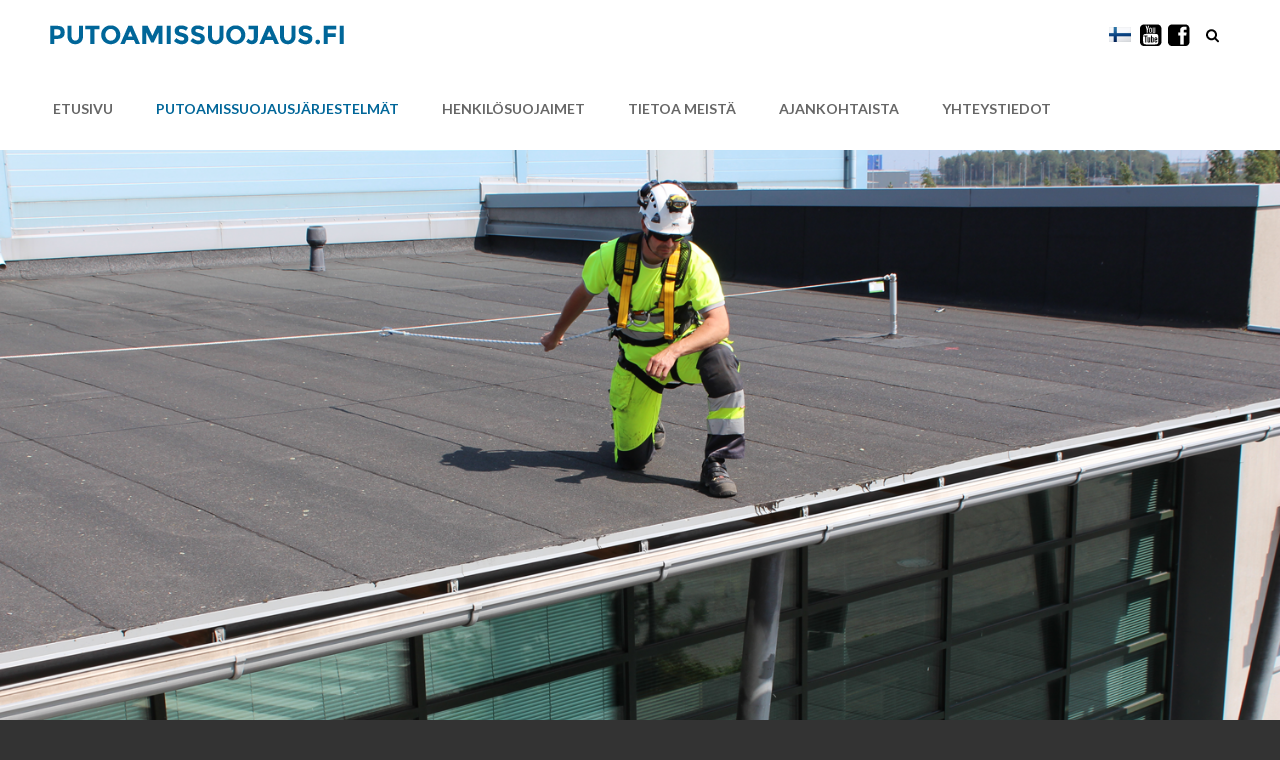

--- FILE ---
content_type: text/html; charset=UTF-8
request_url: https://www.putoamissuojaus.fi/putoamissuojausjarjestelmat/yleista-tietoa-putoamissuojauksestamita-on-putoamissuojausmita-on-putoamissuojaus/miksi-putoamissuojaus-on-tarkeaa/
body_size: 7024
content:
<!DOCTYPE html>
<!--[if IE 7]>
<html class="ie ie7" lang="fi" prefix="og: http://ogp.me/ns#">
<![endif]-->
<!--[if IE 8]>
<html class="ie ie8" lang="fi" prefix="og: http://ogp.me/ns#">
<![endif]-->
<!--[if !(IE 7) & !(IE 8)]><!-->
<html lang="fi" prefix="og: http://ogp.me/ns#">
<!--<![endif]-->
<head>
	<meta charset="UTF-8" />
	<meta name="HandheldFriendly" content="True">
	<meta name="MobileOptimized" content="320">
	<meta name="viewport" content="width=device-width, initial-scale=1.0">
	<!--[if IEMobile]>  <meta http-equiv="cleartype" content="on">  <![endif]-->
	<title>Miksi putoamissuojaus on tärkeää? - Putoamissuojaus</title>

<link rel="stylesheet" href="https://www.putoamissuojaus.fi/wp-content/plugins/sitepress-multilingual-cms/res/css/language-selector.css?v=3.4.1.1" type="text/css" media="all" />
	
	<link rel="apple-touch-icon" sizes="57x57" href="https://www.putoamissuojaus.fi/wp-content/themes/Sitefactory/img/favicon/apple-touch-icon-57x57.png">
	<link rel="apple-touch-icon" sizes="60x60" href="https://www.putoamissuojaus.fi/wp-content/themes/Sitefactory/img/favicon/apple-touch-icon-60x60.png">
	<link rel="apple-touch-icon" sizes="72x72" href="https://www.putoamissuojaus.fi/wp-content/themes/Sitefactory/img/favicon/apple-touch-icon-72x72.png">
	<link rel="apple-touch-icon" sizes="76x76" href="https://www.putoamissuojaus.fi/wp-content/themes/Sitefactory/img/favicon/apple-touch-icon-76x76.png">
	<link rel="apple-touch-icon" sizes="114x114" href="https://www.putoamissuojaus.fi/wp-content/themes/Sitefactory/img/favicon/apple-touch-icon-114x114.png">
	<link rel="apple-touch-icon" sizes="120x120" href="https://www.putoamissuojaus.fi/wp-content/themes/Sitefactory/img/favicon/apple-touch-icon-120x120.png">
	<link rel="apple-touch-icon" sizes="144x144" href="https://www.putoamissuojaus.fi/wp-content/themes/Sitefactory/img/favicon/apple-touch-icon-144x144.png">
	<link rel="apple-touch-icon" sizes="152x152" href="https://www.putoamissuojaus.fi/wp-content/themes/Sitefactory/img/favicon/apple-touch-icon-152x152.png">
	<link rel="apple-touch-icon" sizes="180x180" href="https://www.putoamissuojaus.fi/wp-content/themes/Sitefactory/img/favicon/apple-touch-icon-180x180.png">
	<link rel="icon" type="image/png" href="https://www.putoamissuojaus.fi/wp-content/themes/Sitefactory/img/favicon/favicon-32x32.png" sizes="32x32">
	<link rel="icon" type="image/png" href="https://www.putoamissuojaus.fi/wp-content/themes/Sitefactory/img/favicon/favicon-194x194.png" sizes="194x194">
	<link rel="icon" type="image/png" href="https://www.putoamissuojaus.fi/wp-content/themes/Sitefactory/img/favicon/favicon-96x96.png" sizes="96x96">
	<link rel="icon" type="image/png" href="https://www.putoamissuojaus.fi/wp-content/themes/Sitefactory/img/favicon/android-chrome-192x192.png" sizes="192x192">
	<link rel="icon" type="image/png" href="https://www.putoamissuojaus.fi/wp-content/themes/Sitefactory/img/favicon/favicon-16x16.png" sizes="16x16">
	<link rel="manifest" href="https://www.putoamissuojaus.fi/wp-content/themes/Sitefactory/img/favicon/manifest.json">
	<link rel="mask-icon" href="https://www.putoamissuojaus.fi/wp-content/themes/Sitefactory/img/favicon/safari-pinned-tab.svg">
	<meta name="msapplication-TileColor" content="#006699">
	<meta name="msapplication-TileImage" content="https://www.putoamissuojaus.fi/wp-content/themes/Sitefactory/img/favicon/mstile-144x144.png">
	<meta name="theme-color" content="#ffffff">

	<link rel="alternate" hreflang="fi" href="https://www.putoamissuojaus.fi/putoamissuojausjarjestelmat/yleista-tietoa-putoamissuojauksestamita-on-putoamissuojausmita-on-putoamissuojaus/miksi-putoamissuojaus-on-tarkeaa/" />

<!-- This site is optimized with the Yoast SEO plugin v3.4.2 - https://yoast.com/wordpress/plugins/seo/ -->
<link rel="canonical" href="https://www.putoamissuojaus.fi/putoamissuojausjarjestelmat/yleista-tietoa-putoamissuojauksestamita-on-putoamissuojausmita-on-putoamissuojaus/miksi-putoamissuojaus-on-tarkeaa/" />
<meta property="og:locale" content="fi_FI" />
<meta property="og:type" content="article" />
<meta property="og:title" content="Miksi putoamissuojaus on tärkeää? - Putoamissuojaus" />
<meta property="og:url" content="https://www.putoamissuojaus.fi/putoamissuojausjarjestelmat/yleista-tietoa-putoamissuojauksestamita-on-putoamissuojausmita-on-putoamissuojaus/miksi-putoamissuojaus-on-tarkeaa/" />
<meta property="og:site_name" content="Putoamissuojaus" />
<meta name="twitter:card" content="summary" />
<meta name="twitter:title" content="Miksi putoamissuojaus on tärkeää? - Putoamissuojaus" />
<!-- / Yoast SEO plugin. -->

<link rel="alternate" type="application/rss+xml" title="Putoamissuojaus &raquo; syöte" href="https://www.putoamissuojaus.fi/feed/" />
<link rel="alternate" type="application/rss+xml" title="Putoamissuojaus &raquo; kommenttien syöte" href="https://www.putoamissuojaus.fi/comments/feed/" />
		<script type="text/javascript">
			window._wpemojiSettings = {"baseUrl":"https:\/\/s.w.org\/images\/core\/emoji\/72x72\/","ext":".png","source":{"concatemoji":"https:\/\/www.putoamissuojaus.fi\/wp-includes\/js\/wp-emoji-release.min.js?ver=4.5.32"}};
			!function(e,o,t){var a,n,r;function i(e){var t=o.createElement("script");t.src=e,t.type="text/javascript",o.getElementsByTagName("head")[0].appendChild(t)}for(r=Array("simple","flag","unicode8","diversity"),t.supports={everything:!0,everythingExceptFlag:!0},n=0;n<r.length;n++)t.supports[r[n]]=function(e){var t,a,n=o.createElement("canvas"),r=n.getContext&&n.getContext("2d"),i=String.fromCharCode;if(!r||!r.fillText)return!1;switch(r.textBaseline="top",r.font="600 32px Arial",e){case"flag":return r.fillText(i(55356,56806,55356,56826),0,0),3e3<n.toDataURL().length;case"diversity":return r.fillText(i(55356,57221),0,0),a=(t=r.getImageData(16,16,1,1).data)[0]+","+t[1]+","+t[2]+","+t[3],r.fillText(i(55356,57221,55356,57343),0,0),a!=(t=r.getImageData(16,16,1,1).data)[0]+","+t[1]+","+t[2]+","+t[3];case"simple":return r.fillText(i(55357,56835),0,0),0!==r.getImageData(16,16,1,1).data[0];case"unicode8":return r.fillText(i(55356,57135),0,0),0!==r.getImageData(16,16,1,1).data[0]}return!1}(r[n]),t.supports.everything=t.supports.everything&&t.supports[r[n]],"flag"!==r[n]&&(t.supports.everythingExceptFlag=t.supports.everythingExceptFlag&&t.supports[r[n]]);t.supports.everythingExceptFlag=t.supports.everythingExceptFlag&&!t.supports.flag,t.DOMReady=!1,t.readyCallback=function(){t.DOMReady=!0},t.supports.everything||(a=function(){t.readyCallback()},o.addEventListener?(o.addEventListener("DOMContentLoaded",a,!1),e.addEventListener("load",a,!1)):(e.attachEvent("onload",a),o.attachEvent("onreadystatechange",function(){"complete"===o.readyState&&t.readyCallback()})),(a=t.source||{}).concatemoji?i(a.concatemoji):a.wpemoji&&a.twemoji&&(i(a.twemoji),i(a.wpemoji)))}(window,document,window._wpemojiSettings);
		</script>
		<style type="text/css">
img.wp-smiley,
img.emoji {
	display: inline !important;
	border: none !important;
	box-shadow: none !important;
	height: 1em !important;
	width: 1em !important;
	margin: 0 .07em !important;
	vertical-align: -0.1em !important;
	background: none !important;
	padding: 0 !important;
}
</style>
<link rel='stylesheet' id='fonts-css'  href='https://fonts.googleapis.com/css?family=Source+Sans+Pro%3A400%2C300%2C600%2C700%2C900%2C400italic%7CMontserrat%3A400%2C700%7CLato%3A300%2C400%2C700%2C300italic%2C400italic%2C700italic&#038;ver=4.5.32' type='text/css' media='all' />
<link rel='stylesheet' id='carousel-css'  href='https://www.putoamissuojaus.fi/wp-content/themes/Sitefactory/css/owl.carousel.css?ver=4.5.32' type='text/css' media='all' />
<link rel='stylesheet' id='skeletor-css'  href='https://www.putoamissuojaus.fi/wp-content/themes/Sitefactory/styles.css?ver=4.5.32' type='text/css' media='all' />
<script type='text/javascript' src='https://www.putoamissuojaus.fi/wp-includes/js/jquery/jquery.js?ver=1.12.4'></script>
<script type='text/javascript' src='https://www.putoamissuojaus.fi/wp-includes/js/jquery/jquery-migrate.min.js?ver=1.4.1'></script>
<script type='text/javascript' src='https://code.jquery.com/ui/1.11.4/jquery-ui.min.js?ver=4.5.32'></script>
<script type='text/javascript' src='https://www.putoamissuojaus.fi/wp-content/themes/Sitefactory/js/head.min.js?ver=1.0.0'></script>
<link rel='https://api.w.org/' href='https://www.putoamissuojaus.fi/wp-json/' />
<link rel="EditURI" type="application/rsd+xml" title="RSD" href="https://www.putoamissuojaus.fi/xmlrpc.php?rsd" />
<link rel="wlwmanifest" type="application/wlwmanifest+xml" href="https://www.putoamissuojaus.fi/wp-includes/wlwmanifest.xml" /> 
<meta name="generator" content="WordPress 4.5.32" />
<link rel='shortlink' href='https://www.putoamissuojaus.fi/?p=81' />
<link rel="alternate" type="application/json+oembed" href="https://www.putoamissuojaus.fi/wp-json/oembed/1.0/embed?url=https%3A%2F%2Fwww.putoamissuojaus.fi%2Fputoamissuojausjarjestelmat%2Fyleista-tietoa-putoamissuojauksestamita-on-putoamissuojausmita-on-putoamissuojaus%2Fmiksi-putoamissuojaus-on-tarkeaa%2F" />
<link rel="alternate" type="text/xml+oembed" href="https://www.putoamissuojaus.fi/wp-json/oembed/1.0/embed?url=https%3A%2F%2Fwww.putoamissuojaus.fi%2Fputoamissuojausjarjestelmat%2Fyleista-tietoa-putoamissuojauksestamita-on-putoamissuojausmita-on-putoamissuojaus%2Fmiksi-putoamissuojaus-on-tarkeaa%2F&#038;format=xml" />
<meta name="generator" content="WPML ver:3.4.1.1 stt:18,52;" />

	<!--[if lt IE 9]>
      <script src="https://oss.maxcdn.com/html5shiv/3.7.2/html5shiv.min.js"></script>
      <script src="https://oss.maxcdn.com/respond/1.4.2/respond.min.js"></script>
    <![endif]-->
    
	<script>
	  (function(i,s,o,g,r,a,m){i['GoogleAnalyticsObject']=r;i[r]=i[r]||function(){
	  (i[r].q=i[r].q||[]).push(arguments)},i[r].l=1*new Date();a=s.createElement(o),
	  m=s.getElementsByTagName(o)[0];a.async=1;a.src=g;m.parentNode.insertBefore(a,m)
	  })(window,document,'script','https://www.google-analytics.com/analytics.js','ga');

	  ga('create', 'UA-82244340-1', 'auto');
	  ga('send', 'pageview');

	</script>
</head>

<body class="page page-id-81 page-child parent-pageid-79 page-template-default">
	<div id="body-wrap">

		<header id="top" class="white header-height fixed header-bg header-padding">
			<div class="wrapper">
				<div class="row no-margin padding-gutter no-margin-bottom">
					<div class="col-xs-16 col-m-12 col-l-8">
						<a href="https://www.putoamissuojaus.fi/" id="logo">
							<img src="https://www.putoamissuojaus.fi/wp-content/themes/Sitefactory/img/logo.png" alt="Putoamissuojaus">
						</a>
					</div>
					<div class="col-xs-8 col-m-12 col-l-16 text-right">
													<div id="header-widgets" class="from-xl">
								<span id="header_language_list"><span><img src="https://www.putoamissuojaus.fi/wp-content/themes/Sitefactory/img/flags/fi.png" height="15" alt="fi" width="22" /></span></span>								<div id="black-studio-tinymce-2" class="widget-container widget_black_studio_tinymce"><div class="hide">Header</div><div class="textwidget"><p><a href="https://www.youtube.com/user/xsplatforms" target="_blank"><img class="alignnone size-full wp-image-51" src="https://www.putoamissuojaus.fi/wp-content/uploads/2015/10/youtube-button.png" alt="youtube-button" width="22" height="22" /></a><a href="https://www.facebook.com/XSPlatforms" target="_blank"><img class="alignnone size-full wp-image-48" src="https://www.putoamissuojaus.fi/wp-content/uploads/2015/10/facebook-button.png" alt="facebook-button" width="22" height="22" /></a></p>
</div></div>								<a href="https://www.putoamissuojaus.fi/haku/"><img src="https://www.putoamissuojaus.fi/wp-content/themes/Sitefactory/img/search-button.png" alt="Hae sivustolta"></a>
							</div>
												
						<a class="open-mobile-nav toggle-mobilenav icon-menu-after to-xl" href="#"><span>Avaa valikko</span></a>
					</div>
				</div>
				<nav id="main" class="horizontal from-xl">
					<div class="menu-paavalikko-container"><ul id="menu-paavalikko" class="menu"><li id="nav-menu-item-166" class="main-menu-item  menu-item-even menu-item-depth-0 menu-item menu-item-type-post_type menu-item-object-page"><a href="https://www.putoamissuojaus.fi/" class="menu-link main-menu-link">Etusivu</a></li>
<li id="nav-menu-item-192" class="main-menu-item  menu-item-even menu-item-depth-0 menu-item menu-item-type-post_type menu-item-object-page current-page-ancestor current-menu-ancestor current_page_ancestor menu-item-has-children"><a href="https://www.putoamissuojaus.fi/putoamissuojausjarjestelmat/" class="menu-link main-menu-link">Putoamissuojausjärjestelmät</a>
<ul class="sub-menu menu-odd  menu-depth-1">
	<li id="nav-menu-item-202" class="sub-menu-item  menu-item-odd menu-item-depth-1 menu-item menu-item-type-post_type menu-item-object-page current-page-ancestor current-menu-ancestor current-menu-parent current-page-parent current_page_parent current_page_ancestor menu-item-has-children"><a href="https://www.putoamissuojaus.fi/putoamissuojausjarjestelmat/yleista-tietoa-putoamissuojauksestamita-on-putoamissuojausmita-on-putoamissuojaus/" class="menu-link sub-menu-link">Yleistä tietoa putoamissuojauksesta</a>
	<ul class="sub-menu menu-even sub-sub-menu menu-depth-2">
		<li id="nav-menu-item-251" class="sub-menu-item sub-sub-menu-item menu-item-even menu-item-depth-2 menu-item menu-item-type-post_type menu-item-object-page"><a href="https://www.putoamissuojaus.fi/putoamissuojausjarjestelmat/yleista-tietoa-putoamissuojauksestamita-on-putoamissuojausmita-on-putoamissuojaus/mita-on-putoamissuojaus/" class="menu-link sub-menu-link">Mitä on putoamissuojaus</a></li>
		<li id="nav-menu-item-205" class="sub-menu-item sub-sub-menu-item menu-item-even menu-item-depth-2 menu-item menu-item-type-post_type menu-item-object-page current-menu-item page_item page-item-81 current_page_item"><a href="https://www.putoamissuojaus.fi/putoamissuojausjarjestelmat/yleista-tietoa-putoamissuojauksestamita-on-putoamissuojausmita-on-putoamissuojaus/miksi-putoamissuojaus-on-tarkeaa/" class="menu-link sub-menu-link">Miksi putoamissuojaus on tärkeää?</a></li>
		<li id="nav-menu-item-204" class="sub-menu-item sub-sub-menu-item menu-item-even menu-item-depth-2 menu-item menu-item-type-post_type menu-item-object-page"><a href="https://www.putoamissuojaus.fi/putoamissuojausjarjestelmat/yleista-tietoa-putoamissuojauksestamita-on-putoamissuojausmita-on-putoamissuojaus/kuka-on-vastuussa-putoamissuojauksesta/" class="menu-link sub-menu-link">Kuka on vastuussa putoamissuojauksesta</a></li>
		<li id="nav-menu-item-203" class="sub-menu-item sub-sub-menu-item menu-item-even menu-item-depth-2 menu-item menu-item-type-post_type menu-item-object-page"><a href="https://www.putoamissuojaus.fi/putoamissuojausjarjestelmat/yleista-tietoa-putoamissuojauksestamita-on-putoamissuojausmita-on-putoamissuojaus/jarjestelmat-kohteisiin/" class="menu-link sub-menu-link">Järjestelmät kohteisiin</a></li>
		<li id="nav-menu-item-206" class="sub-menu-item sub-sub-menu-item menu-item-even menu-item-depth-2 menu-item menu-item-type-post_type menu-item-object-page"><a href="https://www.putoamissuojaus.fi/putoamissuojausjarjestelmat/yleista-tietoa-putoamissuojauksestamita-on-putoamissuojausmita-on-putoamissuojaus/oikea-jarjestelma-tarpeeseeni/" class="menu-link sub-menu-link">Oikea järjestelmä tarpeeseeni?</a></li>
		<li id="nav-menu-item-207" class="sub-menu-item sub-sub-menu-item menu-item-even menu-item-depth-2 menu-item menu-item-type-post_type menu-item-object-page"><a href="https://www.putoamissuojaus.fi/putoamissuojausjarjestelmat/yleista-tietoa-putoamissuojauksestamita-on-putoamissuojausmita-on-putoamissuojaus/standardit-ja-sertifikaatit/" class="menu-link sub-menu-link">Standardit ja sertifikaatit</a></li>
	</ul>
</li>
	<li id="nav-menu-item-504" class="sub-menu-item  menu-item-odd menu-item-depth-1 menu-item menu-item-type-post_type menu-item-object-page"><a href="https://www.putoamissuojaus.fi/putoamissuojausinnovaatiot/" class="menu-link sub-menu-link">Putoamissuojausinnovaatiot</a></li>
	<li id="nav-menu-item-193" class="sub-menu-item  menu-item-odd menu-item-depth-1 menu-item menu-item-type-post_type menu-item-object-page menu-item-has-children"><a href="https://www.putoamissuojaus.fi/putoamissuojausjarjestelmat/tuotteemme/" class="menu-link sub-menu-link">Tuotteemme</a>
	<ul class="sub-menu menu-even sub-sub-menu menu-depth-2">
		<li id="nav-menu-item-440" class="sub-menu-item sub-sub-menu-item menu-item-even menu-item-depth-2 menu-item menu-item-type-post_type menu-item-object-tuotteet"><a href="https://www.putoamissuojaus.fi/tuotteet/putoamissuojausjarjestelmat/turvakaiteet/" class="menu-link sub-menu-link">Kaideratkaisut</a></li>
		<li id="nav-menu-item-441" class="sub-menu-item sub-sub-menu-item menu-item-even menu-item-depth-2 menu-item menu-item-type-post_type menu-item-object-tuotteet"><a href="https://www.putoamissuojaus.fi/tuotteet/putoamissuojausjarjestelmat/vaijerijarjestelmat/" class="menu-link sub-menu-link">Vaijerijärjestelmät</a></li>
		<li id="nav-menu-item-433" class="sub-menu-item sub-sub-menu-item menu-item-even menu-item-depth-2 menu-item menu-item-type-post_type menu-item-object-tuotteet"><a href="https://www.putoamissuojaus.fi/tuotteet/putoamissuojausjarjestelmat/ankkurointipisteet/" class="menu-link sub-menu-link">Ankkurointipisteet</a></li>
		<li id="nav-menu-item-436" class="sub-menu-item sub-sub-menu-item menu-item-even menu-item-depth-2 menu-item menu-item-type-post_type menu-item-object-tuotteet"><a href="https://www.putoamissuojaus.fi/tuotteet/putoamissuojausjarjestelmat/raataloidyt-ratkaisut/" class="menu-link sub-menu-link">Räätälöidyt ratkaisut</a></li>
		<li id="nav-menu-item-439" class="sub-menu-item sub-sub-menu-item menu-item-even menu-item-depth-2 menu-item menu-item-type-post_type menu-item-object-tuotteet"><a href="https://www.putoamissuojaus.fi/tuotteet/putoamissuojausjarjestelmat/tikkaat-ja-kulkusillat/" class="menu-link sub-menu-link">Tikkaat ja kulkusillat</a></li>
	</ul>
</li>
</ul>
</li>
<li id="nav-menu-item-111" class="main-menu-item  menu-item-even menu-item-depth-0 menu-item menu-item-type-post_type menu-item-object-page menu-item-has-children"><a href="https://www.putoamissuojaus.fi/henkilokohtaiset-henkilosuojaimet/" class="menu-link main-menu-link">Henkilösuojaimet</a>
<ul class="sub-menu menu-odd  menu-depth-1">
	<li id="nav-menu-item-179" class="sub-menu-item  menu-item-odd menu-item-depth-1 menu-item menu-item-type-post_type menu-item-object-page"><a href="https://www.putoamissuojaus.fi/henkilokohtaiset-henkilosuojaimet/yleista-tietoa-henkilosuojaimista/" class="menu-link sub-menu-link">Yleistä tietoa henkilösuojaimista</a></li>
	<li id="nav-menu-item-391" class="sub-menu-item  menu-item-odd menu-item-depth-1 menu-item menu-item-type-post_type menu-item-object-page menu-item-has-children"><a href="https://www.putoamissuojaus.fi/henkilokohtaiset-henkilosuojaimet/tuotteemme/" class="menu-link sub-menu-link">Tuotteemme</a>
	<ul class="sub-menu menu-even sub-sub-menu menu-depth-2">
		<li id="nav-menu-item-432" class="sub-menu-item sub-sub-menu-item menu-item-even menu-item-depth-2 menu-item menu-item-type-post_type menu-item-object-tuotteet"><a href="https://www.putoamissuojaus.fi/tuotteet/henkilosuojaimet/turvavaljaat/" class="menu-link sub-menu-link">Turvavaljaat</a></li>
		<li id="nav-menu-item-431" class="sub-menu-item sub-sub-menu-item menu-item-even menu-item-depth-2 menu-item menu-item-type-post_type menu-item-object-tuotteet"><a href="https://www.putoamissuojaus.fi/tuotteet/henkilosuojaimet/turvakoydet/" class="menu-link sub-menu-link">Turvaköydet</a></li>
		<li id="nav-menu-item-430" class="sub-menu-item sub-sub-menu-item menu-item-even menu-item-depth-2 menu-item menu-item-type-post_type menu-item-object-tuotteet"><a href="https://www.putoamissuojaus.fi/tuotteet/henkilosuojaimet/saadettavat-turvakoydet/" class="menu-link sub-menu-link">Säädettävät turvaköydet</a></li>
		<li id="nav-menu-item-429" class="sub-menu-item sub-sub-menu-item menu-item-even menu-item-depth-2 menu-item menu-item-type-post_type menu-item-object-tuotteet"><a href="https://www.putoamissuojaus.fi/tuotteet/henkilosuojaimet/turvatarraimet/" class="menu-link sub-menu-link">Turvatarraimet</a></li>
		<li id="nav-menu-item-428" class="sub-menu-item sub-sub-menu-item menu-item-even menu-item-depth-2 menu-item menu-item-type-post_type menu-item-object-tuotteet"><a href="https://www.putoamissuojaus.fi/tuotteet/henkilosuojaimet/sulkurenkaat-ja-kiinnittimet/" class="menu-link sub-menu-link">Sulkurenkaat, kiinnittimet</a></li>
		<li id="nav-menu-item-427" class="sub-menu-item sub-sub-menu-item menu-item-even menu-item-depth-2 menu-item menu-item-type-post_type menu-item-object-tuotteet"><a href="https://www.putoamissuojaus.fi/tuotteet/henkilosuojaimet/tilapainen-ankkurointi/" class="menu-link sub-menu-link">Väliaikaiset ankkurointipisteet</a></li>
		<li id="nav-menu-item-426" class="sub-menu-item sub-sub-menu-item menu-item-even menu-item-depth-2 menu-item menu-item-type-post_type menu-item-object-tuotteet"><a href="https://www.putoamissuojaus.fi/tuotteet/henkilosuojaimet/lisavarusteet/" class="menu-link sub-menu-link">Lisävarusteet</a></li>
	</ul>
</li>
</ul>
</li>
<li id="nav-menu-item-211" class="main-menu-item  menu-item-even menu-item-depth-0 menu-item menu-item-type-post_type menu-item-object-page menu-item-has-children"><a href="https://www.putoamissuojaus.fi/tietoa-meista/" class="menu-link main-menu-link">Tietoa meistä</a>
<ul class="sub-menu menu-odd  menu-depth-1">
	<li id="nav-menu-item-223" class="sub-menu-item  menu-item-odd menu-item-depth-1 menu-item menu-item-type-post_type menu-item-object-page"><a href="https://www.putoamissuojaus.fi/tietoa-meista/yhteistyokumppanimme/" class="menu-link sub-menu-link">Yhteistyökumppanimme</a></li>
	<li id="nav-menu-item-222" class="sub-menu-item  menu-item-odd menu-item-depth-1 menu-item menu-item-type-post_type menu-item-object-page"><a href="https://www.putoamissuojaus.fi/tietoa-meista/referenssejamme/" class="menu-link sub-menu-link">XSPlatforms referenssejä</a></li>
</ul>
</li>
<li id="nav-menu-item-160" class="main-menu-item  menu-item-even menu-item-depth-0 menu-item menu-item-type-post_type menu-item-object-page"><a href="https://www.putoamissuojaus.fi/ajankohtaista/" class="menu-link main-menu-link">Ajankohtaista</a></li>
<li id="nav-menu-item-163" class="main-menu-item  menu-item-even menu-item-depth-0 menu-item menu-item-type-post_type menu-item-object-page"><a href="https://www.putoamissuojaus.fi/yhteystiedot/" class="menu-link main-menu-link">Yhteystiedot</a></li>
</ul></div>				</nav>
			</div>
		</header>
		<!-- <div class="header-height"></div> -->

					<div class="header-height white from-xl"></div>

			<div class="wrapper wide">
													<div class="main-picture text-center">
						<img src="https://www.putoamissuojaus.fi/wp-content/uploads/2016/02/Kotka_02-1506x687.png" alt="">
					</div>
							</div>

							<div class="top-grey-area secondary-bg">
					<div class="wrapper">
						<div class="section-padding section-content padding-40">
							<div class="text-center">
								<h1>Miksi putoamissuojaus on tärkeää?</h1>
<p>Kokemasi turvallisuuden tunne on usein harjaanjohtava. Ja yksikin kuolemantapaus on yksi liikaa. Tiesitkö, että usein putoamisriskit aliarvioidaan? Näennäisesti matalalla voi olla tarpeeksi korkealla vaaralliseen putoamiseen.</p>
							</div>
						</div>
					</div>
				</div>
			
			<div id="content" class="white section-padding">
				<div class="wrapper">
		
	

	<div class="row no-margin padding-gutter">

				
					<div class="col-xs-24">
		
				<div role="main" id="main-content-area">

					
					
					<!--
												<div class="entry-links">
													</div>
					-->

				</div><!-- /#main-content-area -->

				
									<div class="content-cols row">
													<div class="content-col col-l-12 equal">
								<h2>Rutiinit ovat riski</h2>
<p>Putoamisonnettomuuksia tapahtuu joka päivä, eikä korkealla työskentely sovi kaikille. On yllättävää, että usein putoamisonnettomuuteen joutuu kokenut ammattilainen. Kun korkealla työskentelystä tulee arkipäivää, siitä tulee samalla rutiininomaista. Silloin se tuntuu – virheellisesti – tutulta ja turvalliselta.</p>
							</div>
																			<div class="content-col col-l-12 equal">
								<h2>Tutkittua tietoa</h2>
<p>Yleisin työperäisen kuolemantapauksen aiheuttaja on putoamisonnettomuus. Useimmat putoamisonnettomuudet tapahtuvat suhteellisen matalalta pudotessa. Näennäisesti matalalla voi olla tarpeeksi korkealla aiheuttaakseen hengenvaarallisen putoamisonnettomuuden.</p>
<p>Olemme käyttäneet XSPlatformsin ja muiden yhteistyökumppaniemme kanssa tuhansia ja taas tuhansia tunteja putoamisonnettomuuksien tutkimiseen. Mitkä tekijät vaikuttavat riskien syntymiseen? Mitkä ovat putoamisen seuraukset erilaisissa olosuhteissa? Ja tärkeimpänä: miten voimme estää onnettomuudet? Meillä on vastauksia sekä ratkaisuja maailman johtavien turvallisuustuotteiden valmistajilta.</p>
							</div>
																																			</div>
				
		</div><!-- /.col -->
	</div><!-- /.row -->



							</div><!-- /.wrapper -->
			</div><!-- /#content -->
						
									<div class="primary-bg">
					<div id="contact-block" class="wrapper text-center">
						<div class="section-padding section-content padding-40">
							<div id="black-studio-tinymce-6" class="widget-container widget_black_studio_tinymce"><h3 class="widget-title">Ota yhteyttä</h3><div class="textwidget"><p>Vastaamme sinulle yhden työpäivän kuluessa.</p>
<p><a class="link-button" href="mailto:myynti@putoamissuojaus.fi">Yhteydenotto</a></p>
</div></div>						</div>
					</div>
				</div>
					
		<footer id="footer">
			<div class="secondary-bg">
				<div class="wrapper">
					<div class="section-padding padding-40">
						<div class="row no-margin padding-gutter">
														<div class="col-xs-24 col-l-6">
								<div id="black-studio-tinymce-3" class="widget-container widget_black_studio_tinymce"><h3 class="widget-title">OTA YHTEYTTÄ</h3><div class="textwidget"><p><strong>Puhelin:</strong><br />
040 758 6204</p>
<p><strong>Sähköposti:</strong><br />
<a href="mailto:myynti@putoamissuojaus.fi">myynti@putoamissuojaus.fi</a></p>
</div></div>								
							</div>
																					<div class="col-xs-24 col-l-18">
								<div id="black-studio-tinymce-4" class="widget-container widget_black_studio_tinymce"><h3 class="widget-title">KYSY MITÄ VAIN!</h3><div class="textwidget"><p>Jokaisella on oikeus työskennellä turvallisesti ja käyttäjäystävällisesti haastavissakin olosuhteissa. Autamme mielellämme kaikissa korkealla työskentelemiseen liittyvissä kysymyksissä.</p>
<p><a href="mailto:myynti@putoamissuojaus.fi" target="_blank">Kysy lisää!</a></p>
</div></div>							</div>
														<div class="col-xs-24 col-l-5">
								<h3>HAKU</h3>
								<div class="float-left search">
										<form role="search" method="get" class="search-form" action="https://www.putoamissuojaus.fi/">
		<input type="search" class="search-field" placeholder="Haku" value="" name="s" title="Hae">
		<button type="submit" class="search-submit icon-search"></button>
	<input type='hidden' name='lang' value='fi' /></form>								</div>
							</div>
						</div>
					</div>
				</div>
			</div>
			<div class="drkgray-bg">
				<div class="wrapper">
					<div id="copyright">
						&copy; 2026 Putoamissuojaus. 						<a href="http://www.sitefactory.fi" title="Sitefactory" target="_blank">Hakukoneoptimoidut kotisivut ja verkkoläsnäolo Sitefactory Oy</a>
					</div>
				</div>
			</div>
		</footer>
		<div id="mobilenav-dimmer"></div>
<nav id="mobilenav">
	<div class="mobilenav-wrapper">
		<ul>
			<li class="close">
				<a class="mobilenav-close toggle-mobilenav icon-cancel" href="#">Sulje</a>
			</li>
		</ul>
		<div class="menu-paavalikko-container"><ul id="menu-paavalikko-1" class="menu"><li id="menu-item-166" class="menu-item menu-item-type-post_type menu-item-object-page menu-item-166"><a href="https://www.putoamissuojaus.fi/">Etusivu</a><span class="icon-right-open"></span></li><li id="menu-item-192" class="menu-item menu-item-type-post_type menu-item-object-page current-page-ancestor current-menu-ancestor current_page_ancestor menu-item-has-children menu-item-192"><a href="https://www.putoamissuojaus.fi/putoamissuojausjarjestelmat/">Putoamissuojausjärjestelmät</a><ul class="sub-menu"><li class="cf"><a class="mobilenav-close toggle-mobilenav icon-cancel" href="#"></a> <a class="close-level icon-ccw-after" href="#">Takaisin</a></li>	<li id="menu-item-202" class="menu-item menu-item-type-post_type menu-item-object-page current-page-ancestor current-menu-ancestor current-menu-parent current-page-parent current_page_parent current_page_ancestor menu-item-has-children menu-item-202"><a href="https://www.putoamissuojaus.fi/putoamissuojausjarjestelmat/yleista-tietoa-putoamissuojauksestamita-on-putoamissuojausmita-on-putoamissuojaus/">Yleistä tietoa putoamissuojauksesta</a><ul class="sub-menu"><li class="cf"><a class="mobilenav-close toggle-mobilenav icon-cancel" href="#"></a> <a class="close-level icon-ccw-after" href="#">Takaisin</a></li>		<li id="menu-item-251" class="menu-item menu-item-type-post_type menu-item-object-page menu-item-251"><a href="https://www.putoamissuojaus.fi/putoamissuojausjarjestelmat/yleista-tietoa-putoamissuojauksestamita-on-putoamissuojausmita-on-putoamissuojaus/mita-on-putoamissuojaus/">Mitä on putoamissuojaus</a><span class="icon-right-open"></span></li>		<li id="menu-item-205" class="menu-item menu-item-type-post_type menu-item-object-page current-menu-item page_item page-item-81 current_page_item menu-item-205"><a href="https://www.putoamissuojaus.fi/putoamissuojausjarjestelmat/yleista-tietoa-putoamissuojauksestamita-on-putoamissuojausmita-on-putoamissuojaus/miksi-putoamissuojaus-on-tarkeaa/">Miksi putoamissuojaus on tärkeää?</a><span class="icon-right-open"></span></li>		<li id="menu-item-204" class="menu-item menu-item-type-post_type menu-item-object-page menu-item-204"><a href="https://www.putoamissuojaus.fi/putoamissuojausjarjestelmat/yleista-tietoa-putoamissuojauksestamita-on-putoamissuojausmita-on-putoamissuojaus/kuka-on-vastuussa-putoamissuojauksesta/">Kuka on vastuussa putoamissuojauksesta</a><span class="icon-right-open"></span></li>		<li id="menu-item-203" class="menu-item menu-item-type-post_type menu-item-object-page menu-item-203"><a href="https://www.putoamissuojaus.fi/putoamissuojausjarjestelmat/yleista-tietoa-putoamissuojauksestamita-on-putoamissuojausmita-on-putoamissuojaus/jarjestelmat-kohteisiin/">Järjestelmät kohteisiin</a><span class="icon-right-open"></span></li>		<li id="menu-item-206" class="menu-item menu-item-type-post_type menu-item-object-page menu-item-206"><a href="https://www.putoamissuojaus.fi/putoamissuojausjarjestelmat/yleista-tietoa-putoamissuojauksestamita-on-putoamissuojausmita-on-putoamissuojaus/oikea-jarjestelma-tarpeeseeni/">Oikea järjestelmä tarpeeseeni?</a><span class="icon-right-open"></span></li>		<li id="menu-item-207" class="menu-item menu-item-type-post_type menu-item-object-page menu-item-207"><a href="https://www.putoamissuojaus.fi/putoamissuojausjarjestelmat/yleista-tietoa-putoamissuojauksestamita-on-putoamissuojausmita-on-putoamissuojaus/standardit-ja-sertifikaatit/">Standardit ja sertifikaatit</a><span class="icon-right-open"></span></li>	</ul>
<span class="icon-right-open"></span></li>	<li id="menu-item-504" class="menu-item menu-item-type-post_type menu-item-object-page menu-item-504"><a href="https://www.putoamissuojaus.fi/putoamissuojausinnovaatiot/">Putoamissuojausinnovaatiot</a><span class="icon-right-open"></span></li>	<li id="menu-item-193" class="menu-item menu-item-type-post_type menu-item-object-page menu-item-has-children menu-item-193"><a href="https://www.putoamissuojaus.fi/putoamissuojausjarjestelmat/tuotteemme/">Tuotteemme</a><ul class="sub-menu"><li class="cf"><a class="mobilenav-close toggle-mobilenav icon-cancel" href="#"></a> <a class="close-level icon-ccw-after" href="#">Takaisin</a></li>		<li id="menu-item-440" class="menu-item menu-item-type-post_type menu-item-object-tuotteet menu-item-440"><a href="https://www.putoamissuojaus.fi/tuotteet/putoamissuojausjarjestelmat/turvakaiteet/">Kaideratkaisut</a><span class="icon-right-open"></span></li>		<li id="menu-item-441" class="menu-item menu-item-type-post_type menu-item-object-tuotteet menu-item-441"><a href="https://www.putoamissuojaus.fi/tuotteet/putoamissuojausjarjestelmat/vaijerijarjestelmat/">Vaijerijärjestelmät</a><span class="icon-right-open"></span></li>		<li id="menu-item-433" class="menu-item menu-item-type-post_type menu-item-object-tuotteet menu-item-433"><a href="https://www.putoamissuojaus.fi/tuotteet/putoamissuojausjarjestelmat/ankkurointipisteet/">Ankkurointipisteet</a><span class="icon-right-open"></span></li>		<li id="menu-item-436" class="menu-item menu-item-type-post_type menu-item-object-tuotteet menu-item-436"><a href="https://www.putoamissuojaus.fi/tuotteet/putoamissuojausjarjestelmat/raataloidyt-ratkaisut/">Räätälöidyt ratkaisut</a><span class="icon-right-open"></span></li>		<li id="menu-item-439" class="menu-item menu-item-type-post_type menu-item-object-tuotteet menu-item-439"><a href="https://www.putoamissuojaus.fi/tuotteet/putoamissuojausjarjestelmat/tikkaat-ja-kulkusillat/">Tikkaat ja kulkusillat</a><span class="icon-right-open"></span></li>	</ul>
<span class="icon-right-open"></span></li></ul>
<span class="icon-right-open"></span></li><li id="menu-item-111" class="menu-item menu-item-type-post_type menu-item-object-page menu-item-has-children menu-item-111"><a href="https://www.putoamissuojaus.fi/henkilokohtaiset-henkilosuojaimet/">Henkilösuojaimet</a><ul class="sub-menu"><li class="cf"><a class="mobilenav-close toggle-mobilenav icon-cancel" href="#"></a> <a class="close-level icon-ccw-after" href="#">Takaisin</a></li>	<li id="menu-item-179" class="menu-item menu-item-type-post_type menu-item-object-page menu-item-179"><a href="https://www.putoamissuojaus.fi/henkilokohtaiset-henkilosuojaimet/yleista-tietoa-henkilosuojaimista/">Yleistä tietoa henkilösuojaimista</a><span class="icon-right-open"></span></li>	<li id="menu-item-391" class="menu-item menu-item-type-post_type menu-item-object-page menu-item-has-children menu-item-391"><a href="https://www.putoamissuojaus.fi/henkilokohtaiset-henkilosuojaimet/tuotteemme/">Tuotteemme</a><ul class="sub-menu"><li class="cf"><a class="mobilenav-close toggle-mobilenav icon-cancel" href="#"></a> <a class="close-level icon-ccw-after" href="#">Takaisin</a></li>		<li id="menu-item-432" class="menu-item menu-item-type-post_type menu-item-object-tuotteet menu-item-432"><a href="https://www.putoamissuojaus.fi/tuotteet/henkilosuojaimet/turvavaljaat/">Turvavaljaat</a><span class="icon-right-open"></span></li>		<li id="menu-item-431" class="menu-item menu-item-type-post_type menu-item-object-tuotteet menu-item-431"><a href="https://www.putoamissuojaus.fi/tuotteet/henkilosuojaimet/turvakoydet/">Turvaköydet</a><span class="icon-right-open"></span></li>		<li id="menu-item-430" class="menu-item menu-item-type-post_type menu-item-object-tuotteet menu-item-430"><a href="https://www.putoamissuojaus.fi/tuotteet/henkilosuojaimet/saadettavat-turvakoydet/">Säädettävät turvaköydet</a><span class="icon-right-open"></span></li>		<li id="menu-item-429" class="menu-item menu-item-type-post_type menu-item-object-tuotteet menu-item-429"><a href="https://www.putoamissuojaus.fi/tuotteet/henkilosuojaimet/turvatarraimet/">Turvatarraimet</a><span class="icon-right-open"></span></li>		<li id="menu-item-428" class="menu-item menu-item-type-post_type menu-item-object-tuotteet menu-item-428"><a href="https://www.putoamissuojaus.fi/tuotteet/henkilosuojaimet/sulkurenkaat-ja-kiinnittimet/">Sulkurenkaat, kiinnittimet</a><span class="icon-right-open"></span></li>		<li id="menu-item-427" class="menu-item menu-item-type-post_type menu-item-object-tuotteet menu-item-427"><a href="https://www.putoamissuojaus.fi/tuotteet/henkilosuojaimet/tilapainen-ankkurointi/">Väliaikaiset ankkurointipisteet</a><span class="icon-right-open"></span></li>		<li id="menu-item-426" class="menu-item menu-item-type-post_type menu-item-object-tuotteet menu-item-426"><a href="https://www.putoamissuojaus.fi/tuotteet/henkilosuojaimet/lisavarusteet/">Lisävarusteet</a><span class="icon-right-open"></span></li>	</ul>
<span class="icon-right-open"></span></li></ul>
<span class="icon-right-open"></span></li><li id="menu-item-211" class="menu-item menu-item-type-post_type menu-item-object-page menu-item-has-children menu-item-211"><a href="https://www.putoamissuojaus.fi/tietoa-meista/">Tietoa meistä</a><ul class="sub-menu"><li class="cf"><a class="mobilenav-close toggle-mobilenav icon-cancel" href="#"></a> <a class="close-level icon-ccw-after" href="#">Takaisin</a></li>	<li id="menu-item-223" class="menu-item menu-item-type-post_type menu-item-object-page menu-item-223"><a href="https://www.putoamissuojaus.fi/tietoa-meista/yhteistyokumppanimme/">Yhteistyökumppanimme</a><span class="icon-right-open"></span></li>	<li id="menu-item-222" class="menu-item menu-item-type-post_type menu-item-object-page menu-item-222"><a href="https://www.putoamissuojaus.fi/tietoa-meista/referenssejamme/">XSPlatforms referenssejä</a><span class="icon-right-open"></span></li></ul>
<span class="icon-right-open"></span></li><li id="menu-item-160" class="menu-item menu-item-type-post_type menu-item-object-page menu-item-160"><a href="https://www.putoamissuojaus.fi/ajankohtaista/">Ajankohtaista</a><span class="icon-right-open"></span></li><li id="menu-item-163" class="menu-item menu-item-type-post_type menu-item-object-page menu-item-163"><a href="https://www.putoamissuojaus.fi/yhteystiedot/">Yhteystiedot</a><span class="icon-right-open"></span></li></ul></div>		<div id="mobilenav-additional">
			<!--<a class="show-full-button" href="">Sivuston täysversio</a>-->
			<span id="mobilenav_language_list"><span><img src="https://www.putoamissuojaus.fi/wp-content/themes/Sitefactory/img/flags/fi.png" height="15" alt="fi" width="22" /><span class="flag-title">Suomi</span></span><br></span>							<div id="black-studio-tinymce-5" class="widget-container widget_black_studio_tinymce"><div class="hide">Mobiilivalikko</div><div class="textwidget"><p><a href="http://www.fallprotectionxs.com/en/" target="_blank"><img class="alignnone size-full wp-image-53" src="https://www.putoamissuojaus.fi/wp-content/uploads/2015/10/en-flag.png" alt="en-flag" width="22" height="15" /> In English</a></p>
<p><a href="https://www.youtube.com/user/xsplatforms" target="_blank"><img class="alignnone size-full wp-image-51" src="https://www.putoamissuojaus.fi/wp-content/uploads/2015/10/youtube-button-light.png" alt="youtube-button" width="22" height="22" /></a><a href="https://twitter.com/xsplatforms" target="_blank"><img class="alignnone size-full wp-image-50" src="https://www.putoamissuojaus.fi/wp-content/uploads/2015/10/twitter-button-light.png" alt="twitter-button" width="22" height="22" /></a><a href="https://www.linkedin.com/company/xsplatforms" target="_blank"><img class="alignnone size-full wp-image-49" src="https://www.putoamissuojaus.fi/wp-content/uploads/2015/10/linked-button-light.png" alt="linked-button" width="22" height="22" /></a><a href="https://www.facebook.com/XSPlatforms" target="_blank"><img class="alignnone size-full wp-image-48" src="https://www.putoamissuojaus.fi/wp-content/uploads/2015/10/facebook-button-light.png" alt="facebook-button" width="22" height="22" /></a></p>
</div></div>						<div class="mobilenav-info">
				<div class="search-wrapper mobile cf">
						<form role="search" method="get" class="search-form" action="https://www.putoamissuojaus.fi/">
		<input type="search" class="search-field" placeholder="Haku" value="" name="s" title="Hae">
		<button type="submit" class="search-submit icon-search"></button>
	<input type='hidden' name='lang' value='fi' /></form>				</div>
			</div>
		</div>
	</div>
</nav>
<div id="mobilenav-loader"></div>
		<div class="fixed-menu">
	<a href="https://www.putoamissuojaus.fi/" class="fixed-logo" title="Putoamissuojaus">
		<img src="https://www.putoamissuojaus.fi/wp-content/themes/Sitefactory/img/logo.png" alt="Putoamissuojaus">
	</a>
	<a class="open-mobile-nav toggle-mobilenav icon-menu-after" href="#"></a>
</div>		<script type='text/javascript' src='https://www.putoamissuojaus.fi/wp-content/themes/Sitefactory/js/plugins.js?ver=1.0.0'></script>
<script type='text/javascript' src='https://www.putoamissuojaus.fi/wp-content/themes/Sitefactory/js/libs/owl.carousel.min.js?ver=2.4.0'></script>
<script type='text/javascript' src='https://www.putoamissuojaus.fi/wp-content/themes/Sitefactory/js/main.js?ver=1.0.0'></script>
<script type='text/javascript' src='https://www.putoamissuojaus.fi/wp-includes/js/wp-embed.min.js?ver=4.5.32'></script>
<script type='text/javascript'>
/* <![CDATA[ */
var icl_vars = {"current_language":"fi","icl_home":"https:\/\/www.putoamissuojaus.fi","ajax_url":"https:\/\/www.putoamissuojaus.fi\/wp-admin\/admin-ajax.php","url_type":"3"};
/* ]]> */
</script>
<script type='text/javascript' src='https://www.putoamissuojaus.fi/wp-content/plugins/sitepress-multilingual-cms/res/js/sitepress.js?ver=4.5.32'></script>
	</div><!-- #body-wrap -->
</body>
</html>
<!-- Performance optimized by W3 Total Cache. Learn more: http://www.w3-edge.com/wordpress-plugins/

 Served from: www.putoamissuojaus.fi @ 2026-01-22 09:40:55 by W3 Total Cache -->

--- FILE ---
content_type: text/css; charset=UTF-8
request_url: https://www.putoamissuojaus.fi/wp-content/themes/Sitefactory/styles.css?ver=4.5.32
body_size: 9365
content:
/*! normalize.css v1.1.2 | MIT License | git.io/normalize */article,aside,details,figcaption,figure,footer,header,hgroup,main,nav,section,summary{display:block}audio,canvas,video{display:inline-block;*display:inline;*zoom:1}audio:not([controls]){display:none;height:0}[hidden]{display:none}html{font-size:100%;-ms-text-size-adjust:100%;-webkit-text-size-adjust:100%}html,button,input,select,textarea{font-family:sans-serif}body{margin:0}a:focus{outline:0}a:active,a:hover{outline:0}h1{font-size:2em;margin:0.67em 0}h2{font-size:1.5em;margin:0.83em 0}h3{font-size:1.17em;margin:1em 0}h4{font-size:1em;margin:1.33em 0}h5{font-size:0.83em;margin:1.67em 0}h6{font-size:0.67em;margin:2.33em 0}abbr[title]{border-bottom:1px dotted}b,strong{font-weight:bold}blockquote{margin:1em 40px}dfn{font-style:italic}hr{-moz-box-sizing:content-box;box-sizing:content-box;height:0}mark{background:#ff0;color:#000}p,pre{margin:1em 0}code,kbd,pre,samp{font-family:monospace, serif;_font-family:'courier new', monospace;font-size:1em}pre{white-space:pre;white-space:pre-wrap;word-wrap:break-word}q{quotes:none}q:before,q:after{content:'';content:none}small{font-size:80%}sub,sup{font-size:75%;line-height:0;position:relative;vertical-align:baseline}sup{top:-0.5em}sub{bottom:-0.25em}dl,menu,ol,ul{margin:1em 0}dd{margin:0 0 0 40px}menu,ol,ul{padding:0 0 0 40px}nav ul,nav ol{list-style:none;list-style-image:none}img{border:0;-ms-interpolation-mode:bicubic}svg:not(:root){overflow:hidden}figure{margin:0}form{margin:0}fieldset{border:1px solid #c0c0c0;margin:0 2px;padding:0.35em 0.625em 0.75em}legend{border:0;padding:0;white-space:normal;*margin-left:-7px}button,input,select,textarea{font-size:100%;margin:0;vertical-align:baseline;*vertical-align:middle}button,input{line-height:normal}button,select{text-transform:none}button,html input[type="button"],input[type="reset"],input[type="submit"]{-webkit-appearance:button;cursor:pointer;*overflow:visible}button[disabled],html input[disabled]{cursor:default}input[type="checkbox"],input[type="radio"]{box-sizing:border-box;padding:0;*height:13px;*width:13px}input[type="search"]{-webkit-appearance:textfield;-moz-box-sizing:content-box;-webkit-box-sizing:content-box;box-sizing:content-box}input[type="search"]::-webkit-search-cancel-button,input[type="search"]::-webkit-search-decoration{-webkit-appearance:none}button::-moz-focus-inner,input::-moz-focus-inner{border:0;padding:0}textarea{overflow:auto;vertical-align:top;max-width:100%}table{border-collapse:collapse;border-spacing:0}@font-face{font-family:'Open Sans';src:url("fonts/open_sans/Light/OpenSans-Light.eot?v=1.1.0");src:url("fonts/open_sans/Light/OpenSans-Light.eot?#iefix&v=1.1.0") format("embedded-opentype"),url("fonts/open_sans/Light/OpenSans-Light.woff2?v=1.1.0") format("woff2"),url("fonts/open_sans/Light/OpenSans-Light.woff?v=1.1.0") format("woff"),url("fonts/open_sans/Light/OpenSans-Light.ttf?v=1.1.0") format("truetype"),url("fonts/open_sans/Light/OpenSans-Light.svg?v=1.1.0#Light") format("svg");font-weight:300;font-style:normal}@font-face{font-family:'Open Sans';src:url("fonts/open_sans/LightItalic/OpenSans-LightItalic.eot?v=1.1.0");src:url("fonts/open_sans/LightItalic/OpenSans-LightItalic.eot?#iefix&v=1.1.0") format("embedded-opentype"),url("fonts/open_sans/LightItalic/OpenSans-LightItalic.woff2?v=1.1.0") format("woff2"),url("fonts/open_sans/LightItalic/OpenSans-LightItalic.woff?v=1.1.0") format("woff"),url("fonts/open_sans/LightItalic/OpenSans-LightItalic.ttf?v=1.1.0") format("truetype"),url("fonts/open_sans/LightItalic/OpenSans-LightItalic.svg?v=1.1.0#LightItalic") format("svg");font-weight:300;font-style:italic}@font-face{font-family:'Open Sans';src:url("fonts/open_sans/Regular/OpenSans-Regular.eot?v=1.1.0");src:url("fonts/open_sans/Regular/OpenSans-Regular.eot?#iefix&v=1.1.0") format("embedded-opentype"),url("fonts/open_sans/Regular/OpenSans-Regular.woff2?v=1.1.0") format("woff2"),url("fonts/open_sans/Regular/OpenSans-Regular.woff?v=1.1.0") format("woff"),url("fonts/open_sans/Regular/OpenSans-Regular.ttf?v=1.1.0") format("truetype"),url("fonts/open_sans/Regular/OpenSans-Regular.svg?v=1.1.0#Regular") format("svg");font-weight:400;font-style:normal}@font-face{font-family:'Open Sans';src:url("fonts/open_sans/Italic/OpenSans-Italic.eot?v=1.1.0");src:url("fonts/open_sans/Italic/OpenSans-Italic.eot?#iefix&v=1.1.0") format("embedded-opentype"),url("fonts/open_sans/Italic/OpenSans-Italic.woff2?v=1.1.0") format("woff2"),url("fonts/open_sans/Italic/OpenSans-Italic.woff?v=1.1.0") format("woff"),url("fonts/open_sans/Italic/OpenSans-Italic.ttf?v=1.1.0") format("truetype"),url("fonts/open_sans/Italic/OpenSans-Italic.svg?v=1.1.0#Italic") format("svg");font-weight:400;font-style:italic}@font-face{font-family:'Open Sans';src:url("fonts/open_sans/Semibold/OpenSans-Semibold.eot?v=1.1.0");src:url("fonts/open_sans/Semibold/OpenSans-Semibold.eot?#iefix&v=1.1.0") format("embedded-opentype"),url("fonts/open_sans/Semibold/OpenSans-Semibold.woff2?v=1.1.0") format("woff2"),url("fonts/open_sans/Semibold/OpenSans-Semibold.woff?v=1.1.0") format("woff"),url("fonts/open_sans/Semibold/OpenSans-Semibold.ttf?v=1.1.0") format("truetype"),url("fonts/open_sans/Semibold/OpenSans-Semibold.svg?v=1.1.0#Semibold") format("svg");font-weight:600;font-style:normal}@font-face{font-family:'Open Sans';src:url("fonts/open_sans/SemiboldItalic/OpenSans-SemiboldItalic.eot?v=1.1.0");src:url("fonts/open_sans/SemiboldItalic/OpenSans-SemiboldItalic.eot?#iefix&v=1.1.0") format("embedded-opentype"),url("fonts/open_sans/SemiboldItalic/OpenSans-SemiboldItalic.woff2?v=1.1.0") format("woff2"),url("fonts/open_sans/SemiboldItalic/OpenSans-SemiboldItalic.woff?v=1.1.0") format("woff"),url("fonts/open_sans/SemiboldItalic/OpenSans-SemiboldItalic.ttf?v=1.1.0") format("truetype"),url("fonts/open_sans/SemiboldItalic/OpenSans-SemiboldItalic.svg?v=1.1.0#SemiboldItalic") format("svg");font-weight:600;font-style:italic}@font-face{font-family:'Open Sans';src:url("fonts/open_sans/Bold/OpenSans-Bold.eot?v=1.1.0");src:url("fonts/open_sans/Bold/OpenSans-Bold.eot?#iefix&v=1.1.0") format("embedded-opentype"),url("fonts/open_sans/Bold/OpenSans-Bold.woff2?v=1.1.0") format("woff2"),url("fonts/open_sans/Bold/OpenSans-Bold.woff?v=1.1.0") format("woff"),url("fonts/open_sans/Bold/OpenSans-Bold.ttf?v=1.1.0") format("truetype"),url("fonts/open_sans/Bold/OpenSans-Bold.svg?v=1.1.0#Bold") format("svg");font-weight:700;font-style:normal}@font-face{font-family:'Open Sans';src:url("fonts/open_sans/BoldItalic/OpenSans-BoldItalic.eot?v=1.1.0");src:url("fonts/open_sans/BoldItalic/OpenSans-BoldItalic.eot?#iefix&v=1.1.0") format("embedded-opentype"),url("fonts/open_sans/BoldItalic/OpenSans-BoldItalic.woff2?v=1.1.0") format("woff2"),url("fonts/open_sans/BoldItalic/OpenSans-BoldItalic.woff?v=1.1.0") format("woff"),url("fonts/open_sans/BoldItalic/OpenSans-BoldItalic.ttf?v=1.1.0") format("truetype"),url("fonts/open_sans/BoldItalic/OpenSans-BoldItalic.svg?v=1.1.0#BoldItalic") format("svg");font-weight:700;font-style:italic}@font-face{font-family:'Open Sans';src:url("fonts/open_sans/ExtraBold/OpenSans-ExtraBold.eot?v=1.1.0");src:url("fonts/open_sans/ExtraBold/OpenSans-ExtraBold.eot?#iefix&v=1.1.0") format("embedded-opentype"),url("fonts/open_sans/ExtraBold/OpenSans-ExtraBold.woff2?v=1.1.0") format("woff2"),url("fonts/open_sans/ExtraBold/OpenSans-ExtraBold.woff?v=1.1.0") format("woff"),url("fonts/open_sans/ExtraBold/OpenSans-ExtraBold.ttf?v=1.1.0") format("truetype"),url("fonts/open_sans/ExtraBold/OpenSans-ExtraBold.svg?v=1.1.0#ExtraBold") format("svg");font-weight:800;font-style:normal}@font-face{font-family:'Open Sans';src:url("fonts/open_sans/ExtraBoldItalic/OpenSans-ExtraBoldItalic.eot?v=1.1.0");src:url("fonts/open_sans/ExtraBoldItalic/OpenSans-ExtraBoldItalic.eot?#iefix&v=1.1.0") format("embedded-opentype"),url("fonts/open_sans/ExtraBoldItalic/OpenSans-ExtraBoldItalic.woff2?v=1.1.0") format("woff2"),url("fonts/open_sans/ExtraBoldItalic/OpenSans-ExtraBoldItalic.woff?v=1.1.0") format("woff"),url("fonts/open_sans/ExtraBoldItalic/OpenSans-ExtraBoldItalic.ttf?v=1.1.0") format("truetype"),url("fonts/open_sans/ExtraBoldItalic/OpenSans-ExtraBoldItalic.svg?v=1.1.0#ExtraBoldItalic") format("svg");font-weight:800;font-style:italic}@font-face{font-family:'fontello';src:url("fonts/fontello/fontello.eot?67839727");src:url("fonts/fontello/fontello.eot?67839727#iefix") format("embedded-opentype"),url("fonts/fontello/fontello.woff?67839727") format("woff"),url("fonts/fontello/fontello.ttf?67839727") format("truetype"),url("fonts/fontello/fontello.svg?67839727#fontello") format("svg");font-weight:normal;font-style:normal}[class^="icon-"]:before,[class*=" icon-"]:before,[class^="icon-"]:after,[class*=" icon-"]:after{font-family:"fontello";font-style:normal;font-weight:normal;speak:none;display:inline-block;text-decoration:inherit;width:1em;margin-right:.2em;text-align:center;font-variant:normal;text-transform:none;line-height:1em;margin-left:.2em}.icon-menu-after:after{content:'\e805'}.icon-ccw-after:after{content:'\e80d'}.icon-monitor:before{content:'\e80f';font-size:1.2em}.icon-right-open-after:after{content:'\e801';font-size:.8em}.icon-basket-after:after{content:'\e814'}.icon-down-open-big:after{content:'\e832'}.icon-home:before{content:'\e800'}.icon-right-open:before{content:'\e801';font-size:.85em}.icon-mail-1:before{content:'\e802'}.icon-mobile:before{content:'\e803'}.icon-clock:before{content:'\e804'}.icon-menu:before{content:'\e805'}.icon-left-open:before{content:'\e806'}.icon-up-open:before{content:'\e807'}.icon-down-open:before{content:'\e808'}.icon-plus:before{content:'\e809'}.icon-minus:before{content:'\e80a'}.icon-share:before{content:'\e80b'}.icon-back:before{content:'\e80c'}.icon-ccw:before{content:'\e80d'}.icon-angle-left:before{content:'\e80e'}.icon-monitor:before{content:'\e80f'}.icon-location:before{content:'\e810'}.icon-mail-alt:before{content:'\e811'}.icon-twitter-squared:before{content:'\e812'}.icon-twitter:before{content:'\e813'}.icon-basket:before{content:'\e814'}.icon-login:before{content:'\e815'}.icon-lock-open-alt:before{content:'\e816'}.icon-clock-1:before{content:'\e817'}.icon-arrows-cw:before{content:'\e818'}.icon-user:before{content:'\e819'}.icon-logout:before{content:'\e81a'}.icon-download:before{content:'\e81b'}.icon-upload:before{content:'\e81c'}.icon-key:before{content:'\e81d'}.icon-search:before{content:'\e81e'}.icon-angle-right:before{content:'\e81f'}.icon-angle-up:before{content:'\e820'}.icon-angle-down:before{content:'\e821'}.icon-globe:before{content:'\e822'}.icon-cancel-circled:before{content:'\e823'}.icon-cancel:before{content:'\e824'}.icon-share-squared:before{content:'\e825'}.icon-tumblr:before{content:'\e826'}.icon-tumblr-squared:before{content:'\e827'}.icon-instagram:before{content:'\e828'}.icon-facebook-squared:before{content:'\e829'}.icon-facebook:before{content:'\e82a'}.icon-facebook-official:before{content:'\e82b'}.icon-youtube-squared:before{content:'\e82c'}.icon-youtube:before{content:'\e82d'}.icon-linkedin-squared:before{content:'\e82e'}.icon-linkedin:before{content:'\e82f'}.icon-login-1:before{content:'\e830'}.icon-logout-1:before{content:'\e831'}.icon-down-open-big:before{content:'\e832'}.icon-left-open-big:before{content:'\e833'}.icon-up-open-big:before{content:'\e834'}.icon-right-open-big:before{content:'\e835'}.icon-doc-text:before{content:'\e836'}.icon-newspaper:before{content:'\e837'}.icon-vcard:before{content:'\e838'}.icon-facebook-circled:before{content:'\e839'}.icon-twitter-circled:before{content:'\e83a'}.icon-tumblr-circled:before{content:'\e83b'}.icon-linkedin-circled:before{content:'\e83c'}.icon-instagram-1:before{content:'\e83d'}.icon-lock:before{content:'\e83e'}.icon-phone:before{content:'\e83f'}.icon-phone-squared:before{content:'\e840'}.icon-download-cloud:before{content:'\e841'}.icon-upload-cloud:before{content:'\e842'}.icon-cog:before{content:'\e843'}.icon-ok:before{content:'\e844'}.icon-ok-squared:before{content:'\e845'}.icon-ok-circled:before{content:'\e846'}.icon-doc:before{content:'\e847'}.icon-doc-1:before{content:'\e848'}.icon-angle-double-right:before{content:'\e849'}.icon-angle-double-left:before{content:'\e84a'}.icon-angle-double-up:before{content:'\e84b'}.icon-angle-double-down:before{content:'\e84c'}.icon-cart-plus:before{content:'\e84d'}.icon-cart-arrow-down:before{content:'\e84e'}*{-webkit-box-sizing:border-box;-moz-box-sizing:border-box;box-sizing:border-box;*behavior:url(js/libs/boxsizing.htc)}html{min-width:320px}html.no-responsive{min-width:1220px;width:100%}body{min-width:320px;color:#333;font-size:1.0625em;line-height:1.5em;font-family:"Source Sans Pro",sans-serif;font-weight:400}html[lang="ru"] body,html[lang="ru"] h1,html[lang="ru"] .h1,html[lang="ru"] h2,html[lang="ru"] .h2,html[lang="ru"] h3,html[lang="ru"] .h3,html[lang="ru"] h4,html[lang="ru"] .h4,html[lang="ru"] h5,html[lang="ru"] .h5,html[lang="ru"] h6,html[lang="ru"] .h6{font-family:'Roboto Condensed'}p{margin:0 0 1em 0}h1,h2,h3,h4,h5,h6{line-height:1.3em;font-family:"Montserrat",sans-serif}a{text-decoration:none}html.edit-mode body{background-position:center 165px}.wrapper{padding:0 20px;margin:0 auto;min-width:320px;max-width:1220px;width:100%}.no-responsive .wrapper{padding:0 20px;min-width:0;max-width:none;width:1220px}.wrapper img,.wrapper video{height:auto;max-width:100%;vertical-align:middle}.wrapper img[width].force-size,.wrapper img[height].force-size,.wrapper video[width].force-size,.wrapper video[height].force-size{max-width:none}.wrapper img[width],.wrapper img[height],.wrapper video[width],.wrapper video[height]{max-width:100%}.wrapper img[align="right"]{margin-bottom:1em;margin-left:1em}.wrapper img[align="left"]{margin-bottom:1em;margin-right:1em}hr{display:block;height:1px;border:0;border-top:1px solid #ccc;margin:1em 0;padding:0}input,button,textarea,.mceContentBody a,.mceContentBody a:link,.mceContentBody a:visited{font-family:"Source Sans Pro",sans-serif}.wrapper input[type="text"],.wrapper input[type="password"],.wrapper input[type="email"],.wrapper input[type="tel"],.wrapper textarea{background:white;border:1px solid #cacaca;border-radius:3px;-webkit-border-radius:3px;-moz-border-radius:3px;-ms-border-radius:3px;-o-border-radius:3px;box-shadow:1px 1px 2px rgba(0,0,0,0.1);min-width:50%;outline:none;padding:.4em}.wrapper input[type="text"]:focus,.wrapper input[type="password"]:focus,.wrapper input[type="email"]:focus,.wrapper input[type="tel"]:focus,.wrapper textarea:focus{border:1px solid #b8b8b8}.wrapper select{border:1px solid #cacaca;min-width:30%;padding:.5em}.wrapper select:focus{outline:none}.wrapper input[type="submit"],.wrapper input[type="button"],.wrapper button,.button{border:0;-moz-box-shadow:none;-webkit-box-shadow:none;box-shadow:none;display:inline-block;padding:.5em .75em;font-family:"Source Sans Pro",sans-serif;color:#fff;line-height:1em;text-shadow:none;outline:0}.wrapper input[type="submit"]:hover,.wrapper input[type="button"]:hover,.wrapper button:hover,.button:hover{opacity:.8}.wrapper input[type="submit"][disabled],.wrapper input[type="button"][disabled],.wrapper button[disabled],.button[disabled]{opacity:.8}nav ul,nav ol{list-style:none;margin:0;padding:0}.horizontal li{display:inline-block;margin-right:1em;*display:inline;*zoom:1}.horizontal.text-right li{margin-left:1em;margin-right:0}.vertical li,.vertical li a{display:block}.cf:after,.row:after,.row-padding:after{content:"";display:table;clear:both}.email-verification{display:none}.row{margin:0 0 0 -1.69492%;width:101.69492%}.from-320,.from-xs{display:block}.from-480,.from-s,.from-768,.from-m,.from-1024,.from-l,.from-1220,.from-xl{display:none}.no-responsive .from-320,.no-responsive .from-xs,.no-responsive .from-480,.no-responsive .from-s{display:none}.no-responsive .from-768,.no-responsive .from-m,.no-responsive .from-1024,.no-responsive .from-l,.no-responsive .from-1220,.no-responsive .from-xl{display:block}.no-responsive .row>[class*=col-]{float:left}.no-responsive .row>[class*=col-].right{float:right}.no-responsive .row>.col-1{width:2.47175%}.no-responsive .row>.col-2{width:6.63842%}.no-responsive .row>.col-3{width:10.80508%}.no-responsive .row>.col-4{width:14.97175%}.no-responsive .row>.col-5{width:19.13842%}.no-responsive .row>.col-6{width:23.30508%}.no-responsive .row>.col-7{width:27.47175%}.no-responsive .row>.col-8{width:31.63842%}.no-responsive .row>.col-9{width:35.80508%}.no-responsive .row>.col-10{width:39.97175%}.no-responsive .row>.col-11{width:44.13842%}.no-responsive .row>.col-12{width:48.30508%}.no-responsive .row>.col-13{width:52.47175%}.no-responsive .row>.col-14{width:56.63842%}.no-responsive .row>.col-15{width:60.80508%}.no-responsive .row>.col-16{width:64.97175%}.no-responsive .row>.col-17{width:69.13842%}.no-responsive .row>.col-18{width:73.30508%}.no-responsive .row>.col-19{width:77.47175%}.no-responsive .row>.col-20{width:81.63842%}.no-responsive .row>.col-21{width:85.80508%}.no-responsive .row>.col-22{width:89.97175%}.no-responsive .row>.col-23{width:94.13842%}.no-responsive .row>.col-24{width:98.30508%}.no-responsive .row>.col-m-1{width:2.47175%}.no-responsive .row>.col-m-2{width:6.63842%}.no-responsive .row>.col-m-3{width:10.80508%}.no-responsive .row>.col-m-4{width:14.97175%}.no-responsive .row>.col-m-5{width:19.13842%}.no-responsive .row>.col-m-6{width:23.30508%}.no-responsive .row>.col-m-7{width:27.47175%}.no-responsive .row>.col-m-8{width:31.63842%}.no-responsive .row>.col-m-9{width:35.80508%}.no-responsive .row>.col-m-10{width:39.97175%}.no-responsive .row>.col-m-11{width:44.13842%}.no-responsive .row>.col-m-12{width:48.30508%}.no-responsive .row>.col-m-13{width:52.47175%}.no-responsive .row>.col-m-14{width:56.63842%}.no-responsive .row>.col-m-15{width:60.80508%}.no-responsive .row>.col-m-16{width:64.97175%}.no-responsive .row>.col-m-17{width:69.13842%}.no-responsive .row>.col-m-18{width:73.30508%}.no-responsive .row>.col-m-19{width:77.47175%}.no-responsive .row>.col-m-20{width:81.63842%}.no-responsive .row>.col-m-21{width:85.80508%}.no-responsive .row>.col-m-22{width:89.97175%}.no-responsive .row>.col-m-23{width:94.13842%}.no-responsive .row>.col-m-24{width:98.30508%}.no-responsive .row>.col-l-1{width:2.47175%}.no-responsive .row>.col-l-2{width:6.63842%}.no-responsive .row>.col-l-3{width:10.80508%}.no-responsive .row>.col-l-4{width:14.97175%}.no-responsive .row>.col-l-5{width:19.13842%}.no-responsive .row>.col-l-6{width:23.30508%}.no-responsive .row>.col-l-7{width:27.47175%}.no-responsive .row>.col-l-8{width:31.63842%}.no-responsive .row>.col-l-9{width:35.80508%}.no-responsive .row>.col-l-10{width:39.97175%}.no-responsive .row>.col-l-11{width:44.13842%}.no-responsive .row>.col-l-12{width:48.30508%}.no-responsive .row>.col-l-13{width:52.47175%}.no-responsive .row>.col-l-14{width:56.63842%}.no-responsive .row>.col-l-15{width:60.80508%}.no-responsive .row>.col-l-16{width:64.97175%}.no-responsive .row>.col-l-17{width:69.13842%}.no-responsive .row>.col-l-18{width:73.30508%}.no-responsive .row>.col-l-19{width:77.47175%}.no-responsive .row>.col-l-20{width:81.63842%}.no-responsive .row>.col-l-21{width:85.80508%}.no-responsive .row>.col-l-22{width:89.97175%}.no-responsive .row>.col-l-23{width:94.13842%}.no-responsive .row>.col-l-24{width:98.30508%}.no-responsive .row>.col-xl-1{width:2.47175%}.no-responsive .row>.col-xl-2{width:6.63842%}.no-responsive .row>.col-xl-3{width:10.80508%}.no-responsive .row>.col-xl-4{width:14.97175%}.no-responsive .row>.col-xl-5{width:19.13842%}.no-responsive .row>.col-xl-6{width:23.30508%}.no-responsive .row>.col-xl-7{width:27.47175%}.no-responsive .row>.col-xl-8{width:31.63842%}.no-responsive .row>.col-xl-9{width:35.80508%}.no-responsive .row>.col-xl-10{width:39.97175%}.no-responsive .row>.col-xl-11{width:44.13842%}.no-responsive .row>.col-xl-12{width:48.30508%}.no-responsive .row>.col-xl-13{width:52.47175%}.no-responsive .row>.col-xl-14{width:56.63842%}.no-responsive .row>.col-xl-15{width:60.80508%}.no-responsive .row>.col-xl-16{width:64.97175%}.no-responsive .row>.col-xl-17{width:69.13842%}.no-responsive .row>.col-xl-18{width:73.30508%}.no-responsive .row>.col-xl-19{width:77.47175%}.no-responsive .row>.col-xl-20{width:81.63842%}.no-responsive .row>.col-xl-21{width:85.80508%}.no-responsive .row>.col-xl-22{width:89.97175%}.no-responsive .row>.col-xl-23{width:94.13842%}.no-responsive .row>.col-xl-24{width:98.30508%}.no-responsive .row.no-margin>.col-1{width:4.16667%}.no-responsive .row.no-margin>.col-2{width:8.33333%}.no-responsive .row.no-margin>.col-3{width:12.5%}.no-responsive .row.no-margin>.col-4{width:16.66667%}.no-responsive .row.no-margin>.col-5{width:20.83333%}.no-responsive .row.no-margin>.col-6{width:25.0%}.no-responsive .row.no-margin>.col-7{width:29.16667%}.no-responsive .row.no-margin>.col-8{width:33.33333%}.no-responsive .row.no-margin>.col-9{width:37.5%}.no-responsive .row.no-margin>.col-10{width:41.66667%}.no-responsive .row.no-margin>.col-11{width:45.83333%}.no-responsive .row.no-margin>.col-12{width:50.0%}.no-responsive .row.no-margin>.col-13{width:54.16667%}.no-responsive .row.no-margin>.col-14{width:58.33333%}.no-responsive .row.no-margin>.col-15{width:62.5%}.no-responsive .row.no-margin>.col-16{width:66.66667%}.no-responsive .row.no-margin>.col-17{width:70.83333%}.no-responsive .row.no-margin>.col-18{width:75.0%}.no-responsive .row.no-margin>.col-19{width:79.16667%}.no-responsive .row.no-margin>.col-20{width:83.33333%}.no-responsive .row.no-margin>.col-21{width:87.5%}.no-responsive .row.no-margin>.col-22{width:91.66667%}.no-responsive .row.no-margin>.col-23{width:95.83333%}.no-responsive .row.no-margin>.col-24{width:100.0%}.row.no-margin-bottom>[class*="col-"]{margin-bottom:0 !important}.row.no-margin{margin-left:0;width:100%}.row.no-margin>[class*="col-"]{margin-left:0}.row.no-margin>[class*="col-"]{margin-left:0;margin-bottom:20px;min-height:1px;width:100%}.row.no-margin>.col-xs-1{width:4.16667%}.row.no-margin>.col-xs-2{width:8.33333%}.row.no-margin>.col-xs-3{width:12.5%}.row.no-margin>.col-xs-4{width:16.66667%}.row.no-margin>.col-xs-5{width:20.83333%}.row.no-margin>.col-xs-6{width:25.0%}.row.no-margin>.col-xs-7{width:29.16667%}.row.no-margin>.col-xs-8{width:33.33333%}.row.no-margin>.col-xs-9{width:37.5%}.row.no-margin>.col-xs-10{width:41.66667%}.row.no-margin>.col-xs-11{width:45.83333%}.row.no-margin>.col-xs-12{width:50.0%}.row.no-margin>.col-xs-13{width:54.16667%}.row.no-margin>.col-xs-14{width:58.33333%}.row.no-margin>.col-xs-15{width:62.5%}.row.no-margin>.col-xs-16{width:66.66667%}.row.no-margin>.col-xs-17{width:70.83333%}.row.no-margin>.col-xs-18{width:75.0%}.row.no-margin>.col-xs-19{width:79.16667%}.row.no-margin>.col-xs-20{width:83.33333%}.row.no-margin>.col-xs-21{width:87.5%}.row.no-margin>.col-xs-22{width:91.66667%}.row.no-margin>.col-xs-23{width:95.83333%}.row.no-margin>.col-xs-24{width:100.0%}.row.no-margin.padding-gutter{margin:0 -10px 0 -10px;width:auto !important}.row.no-margin.padding-gutter>[class*="col-"]{padding:0 10px;margin-bottom:20px;margin-left:0}.row>[class*="col-"].xs-right{float:right}.row>[class*="col-"]{float:left;margin-left:1.69492%;margin-bottom:20px;min-height:1px;width:98.30508%}.row>.col-xs-1{width:2.47175%}.row>.col-xs-2{width:6.63842%}.row>.col-xs-3{width:10.80508%}.row>.col-xs-4{width:14.97175%}.row>.col-xs-5{width:19.13842%}.row>.col-xs-6{width:23.30508%}.row>.col-xs-7{width:27.47175%}.row>.col-xs-8{width:31.63842%}.row>.col-xs-9{width:35.80508%}.row>.col-xs-10{width:39.97175%}.row>.col-xs-11{width:44.13842%}.row>.col-xs-12{width:48.30508%}.row>.col-xs-13{width:52.47175%}.row>.col-xs-14{width:56.63842%}.row>.col-xs-15{width:60.80508%}.row>.col-xs-16{width:64.97175%}.row>.col-xs-17{width:69.13842%}.row>.col-xs-18{width:73.30508%}.row>.col-xs-19{width:77.47175%}.row>.col-xs-20{width:81.63842%}.row>.col-xs-21{width:85.80508%}.row>.col-xs-22{width:89.97175%}.row>.col-xs-23{width:94.13842%}.row>.col-xs-24{width:98.30508%}@media only all and (min-width: 480px){.from-480,.from-s{display:block}.to-480,.to-s{display:none !important}.row>.col-s-1{width:2.47175%}.row>.col-s-2{width:6.63842%}.row>.col-s-3{width:10.80508%}.row>.col-s-4{width:14.97175%}.row>.col-s-5{width:19.13842%}.row>.col-s-6{width:23.30508%}.row>.col-s-7{width:27.47175%}.row>.col-s-8{width:31.63842%}.row>.col-s-9{width:35.80508%}.row>.col-s-10{width:39.97175%}.row>.col-s-11{width:44.13842%}.row>.col-s-12{width:48.30508%}.row>.col-s-13{width:52.47175%}.row>.col-s-14{width:56.63842%}.row>.col-s-15{width:60.80508%}.row>.col-s-16{width:64.97175%}.row>.col-s-17{width:69.13842%}.row>.col-s-18{width:73.30508%}.row>.col-s-19{width:77.47175%}.row>.col-s-20{width:81.63842%}.row>.col-s-21{width:85.80508%}.row>.col-s-22{width:89.97175%}.row>.col-s-23{width:94.13842%}.row>.col-s-24{width:98.30508%}.row>[class*="col-"].s-right{float:right}.row.no-margin>.col-s-1{width:4.16667%}.row.no-margin>.col-s-2{width:8.33333%}.row.no-margin>.col-s-3{width:12.5%}.row.no-margin>.col-s-4{width:16.66667%}.row.no-margin>.col-s-5{width:20.83333%}.row.no-margin>.col-s-6{width:25.0%}.row.no-margin>.col-s-7{width:29.16667%}.row.no-margin>.col-s-8{width:33.33333%}.row.no-margin>.col-s-9{width:37.5%}.row.no-margin>.col-s-10{width:41.66667%}.row.no-margin>.col-s-11{width:45.83333%}.row.no-margin>.col-s-12{width:50.0%}.row.no-margin>.col-s-13{width:54.16667%}.row.no-margin>.col-s-14{width:58.33333%}.row.no-margin>.col-s-15{width:62.5%}.row.no-margin>.col-s-16{width:66.66667%}.row.no-margin>.col-s-17{width:70.83333%}.row.no-margin>.col-s-18{width:75.0%}.row.no-margin>.col-s-19{width:79.16667%}.row.no-margin>.col-s-20{width:83.33333%}.row.no-margin>.col-s-21{width:87.5%}.row.no-margin>.col-s-22{width:91.66667%}.row.no-margin>.col-s-23{width:95.83333%}.row.no-margin>.col-s-24{width:100.0%}}@media only all and (min-width: 768px){.from-768,.from-m{display:block}.to-768,.to-m{display:none !important}.row>.col-1{width:2.47175%}.row>.col-2{width:6.63842%}.row>.col-3{width:10.80508%}.row>.col-4{width:14.97175%}.row>.col-5{width:19.13842%}.row>.col-6{width:23.30508%}.row>.col-7{width:27.47175%}.row>.col-8{width:31.63842%}.row>.col-9{width:35.80508%}.row>.col-10{width:39.97175%}.row>.col-11{width:44.13842%}.row>.col-12{width:48.30508%}.row>.col-13{width:52.47175%}.row>.col-14{width:56.63842%}.row>.col-15{width:60.80508%}.row>.col-16{width:64.97175%}.row>.col-17{width:69.13842%}.row>.col-18{width:73.30508%}.row>.col-19{width:77.47175%}.row>.col-20{width:81.63842%}.row>.col-21{width:85.80508%}.row>.col-22{width:89.97175%}.row>.col-23{width:94.13842%}.row>.col-24{width:98.30508%}.row.no-margin>.col-1{width:4.16667%}.row.no-margin>.col-2{width:8.33333%}.row.no-margin>.col-3{width:12.5%}.row.no-margin>.col-4{width:16.66667%}.row.no-margin>.col-5{width:20.83333%}.row.no-margin>.col-6{width:25.0%}.row.no-margin>.col-7{width:29.16667%}.row.no-margin>.col-8{width:33.33333%}.row.no-margin>.col-9{width:37.5%}.row.no-margin>.col-10{width:41.66667%}.row.no-margin>.col-11{width:45.83333%}.row.no-margin>.col-12{width:50.0%}.row.no-margin>.col-13{width:54.16667%}.row.no-margin>.col-14{width:58.33333%}.row.no-margin>.col-15{width:62.5%}.row.no-margin>.col-16{width:66.66667%}.row.no-margin>.col-17{width:70.83333%}.row.no-margin>.col-18{width:75.0%}.row.no-margin>.col-19{width:79.16667%}.row.no-margin>.col-20{width:83.33333%}.row.no-margin>.col-21{width:87.5%}.row.no-margin>.col-22{width:91.66667%}.row.no-margin>.col-23{width:95.83333%}.row.no-margin>.col-24{width:100.0%}.row>.col-m-1{width:2.47175%}.row>.col-m-2{width:6.63842%}.row>.col-m-3{width:10.80508%}.row>.col-m-4{width:14.97175%}.row>.col-m-5{width:19.13842%}.row>.col-m-6{width:23.30508%}.row>.col-m-7{width:27.47175%}.row>.col-m-8{width:31.63842%}.row>.col-m-9{width:35.80508%}.row>.col-m-10{width:39.97175%}.row>.col-m-11{width:44.13842%}.row>.col-m-12{width:48.30508%}.row>.col-m-13{width:52.47175%}.row>.col-m-14{width:56.63842%}.row>.col-m-15{width:60.80508%}.row>.col-m-16{width:64.97175%}.row>.col-m-17{width:69.13842%}.row>.col-m-18{width:73.30508%}.row>.col-m-19{width:77.47175%}.row>.col-m-20{width:81.63842%}.row>.col-m-21{width:85.80508%}.row>.col-m-22{width:89.97175%}.row>.col-m-23{width:94.13842%}.row>.col-m-24{width:98.30508%}.row [class*="col-"].m-right{float:right}.row.no-margin>.col-m-1{width:4.16667%}.row.no-margin>.col-m-2{width:8.33333%}.row.no-margin>.col-m-3{width:12.5%}.row.no-margin>.col-m-4{width:16.66667%}.row.no-margin>.col-m-5{width:20.83333%}.row.no-margin>.col-m-6{width:25.0%}.row.no-margin>.col-m-7{width:29.16667%}.row.no-margin>.col-m-8{width:33.33333%}.row.no-margin>.col-m-9{width:37.5%}.row.no-margin>.col-m-10{width:41.66667%}.row.no-margin>.col-m-11{width:45.83333%}.row.no-margin>.col-m-12{width:50.0%}.row.no-margin>.col-m-13{width:54.16667%}.row.no-margin>.col-m-14{width:58.33333%}.row.no-margin>.col-m-15{width:62.5%}.row.no-margin>.col-m-16{width:66.66667%}.row.no-margin>.col-m-17{width:70.83333%}.row.no-margin>.col-m-18{width:75.0%}.row.no-margin>.col-m-19{width:79.16667%}.row.no-margin>.col-m-20{width:83.33333%}.row.no-margin>.col-m-21{width:87.5%}.row.no-margin>.col-m-22{width:91.66667%}.row.no-margin>.col-m-23{width:95.83333%}.row.no-margin>.col-m-24{width:100.0%}}@media only all and (min-width: 1024px){.from-1024,.from-l{display:block}.to-1024,.to-l{display:none !important}.row>.col-l-1{width:2.47175%}.row>.col-l-2{width:6.63842%}.row>.col-l-3{width:10.80508%}.row>.col-l-4{width:14.97175%}.row>.col-l-5{width:19.13842%}.row>.col-l-6{width:23.30508%}.row>.col-l-7{width:27.47175%}.row>.col-l-8{width:31.63842%}.row>.col-l-9{width:35.80508%}.row>.col-l-10{width:39.97175%}.row>.col-l-11{width:44.13842%}.row>.col-l-12{width:48.30508%}.row>.col-l-13{width:52.47175%}.row>.col-l-14{width:56.63842%}.row>.col-l-15{width:60.80508%}.row>.col-l-16{width:64.97175%}.row>.col-l-17{width:69.13842%}.row>.col-l-18{width:73.30508%}.row>.col-l-19{width:77.47175%}.row>.col-l-20{width:81.63842%}.row>.col-l-21{width:85.80508%}.row>.col-l-22{width:89.97175%}.row>.col-l-23{width:94.13842%}.row>.col-l-24{width:98.30508%}.row [class*="col-"].l-right{float:right}.row.no-margin>.col-l-1{width:4.16667%}.row.no-margin>.col-l-2{width:8.33333%}.row.no-margin>.col-l-3{width:12.5%}.row.no-margin>.col-l-4{width:16.66667%}.row.no-margin>.col-l-5{width:20.83333%}.row.no-margin>.col-l-6{width:25.0%}.row.no-margin>.col-l-7{width:29.16667%}.row.no-margin>.col-l-8{width:33.33333%}.row.no-margin>.col-l-9{width:37.5%}.row.no-margin>.col-l-10{width:41.66667%}.row.no-margin>.col-l-11{width:45.83333%}.row.no-margin>.col-l-12{width:50.0%}.row.no-margin>.col-l-13{width:54.16667%}.row.no-margin>.col-l-14{width:58.33333%}.row.no-margin>.col-l-15{width:62.5%}.row.no-margin>.col-l-16{width:66.66667%}.row.no-margin>.col-l-17{width:70.83333%}.row.no-margin>.col-l-18{width:75.0%}.row.no-margin>.col-l-19{width:79.16667%}.row.no-margin>.col-l-20{width:83.33333%}.row.no-margin>.col-l-21{width:87.5%}.row.no-margin>.col-l-22{width:91.66667%}.row.no-margin>.col-l-23{width:95.83333%}.row.no-margin>.col-l-24{width:100.0%}}@media only all and (min-width: 1220px){.from-1220,.from-xl{display:block}.to-1220,.to-xl{display:none !important}.row>.col-xl-1{width:2.47175%}.row>.col-xl-2{width:6.63842%}.row>.col-xl-3{width:10.80508%}.row>.col-xl-4{width:14.97175%}.row>.col-xl-5{width:19.13842%}.row>.col-xl-6{width:23.30508%}.row>.col-xl-7{width:27.47175%}.row>.col-xl-8{width:31.63842%}.row>.col-xl-9{width:35.80508%}.row>.col-xl-10{width:39.97175%}.row>.col-xl-11{width:44.13842%}.row>.col-xl-12{width:48.30508%}.row>.col-xl-13{width:52.47175%}.row>.col-xl-14{width:56.63842%}.row>.col-xl-15{width:60.80508%}.row>.col-xl-16{width:64.97175%}.row>.col-xl-17{width:69.13842%}.row>.col-xl-18{width:73.30508%}.row>.col-xl-19{width:77.47175%}.row>.col-xl-20{width:81.63842%}.row>.col-xl-21{width:85.80508%}.row>.col-xl-22{width:89.97175%}.row>.col-xl-23{width:94.13842%}.row>.col-xl-24{width:98.30508%}.row [class*="col-"].xl-right{float:right}.row.no-margin>.col-xl-1{width:4.16667%}.row.no-margin>.col-xl-2{width:8.33333%}.row.no-margin>.col-xl-3{width:12.5%}.row.no-margin>.col-xl-4{width:16.66667%}.row.no-margin>.col-xl-5{width:20.83333%}.row.no-margin>.col-xl-6{width:25.0%}.row.no-margin>.col-xl-7{width:29.16667%}.row.no-margin>.col-xl-8{width:33.33333%}.row.no-margin>.col-xl-9{width:37.5%}.row.no-margin>.col-xl-10{width:41.66667%}.row.no-margin>.col-xl-11{width:45.83333%}.row.no-margin>.col-xl-12{width:50.0%}.row.no-margin>.col-xl-13{width:54.16667%}.row.no-margin>.col-xl-14{width:58.33333%}.row.no-margin>.col-xl-15{width:62.5%}.row.no-margin>.col-xl-16{width:66.66667%}.row.no-margin>.col-xl-17{width:70.83333%}.row.no-margin>.col-xl-18{width:75.0%}.row.no-margin>.col-xl-19{width:79.16667%}.row.no-margin>.col-xl-20{width:83.33333%}.row.no-margin>.col-xl-21{width:87.5%}.row.no-margin>.col-xl-22{width:91.66667%}.row.no-margin>.col-xl-23{width:95.83333%}.row.no-margin>.col-xl-24{width:100.0%}}/*! http://responsiveslides.com v1.54 by @viljamis */.slider{position:relative;list-style:none;overflow:hidden;width:100%;padding:0;margin:0}.slider li{-webkit-backface-visibility:hidden;position:absolute;display:none;width:100%;left:0;top:0}.slider li:first-child{position:relative;display:block;float:left}.slider img{display:block;height:auto;float:left;width:100%;border:0}#mobilenav-dimmer{background:rgba(0,0,0,0.3);display:none;height:100%;left:0;position:fixed;top:0;width:100%;z-index:1000;-moz-transition:background .5s ease-out;-webkit-transition:background .5s ease-out;-o-transition:background .5s ease-out;transition:background .5s ease-out}#mobilenav-loader{background:url(img/loader.gif) no-repeat center center;display:none;height:100%;left:0;position:fixed;top:0;width:100%;z-index:1002}#mobilenav-dimmer.show,#mobilenav-loader.show{display:block}#mobilenav,#mobilenav li ul{height:100%;position:fixed;right:-100%;top:0;width:100%;z-index:1001;-moz-transition:right .5s ease-out, width .2s ease-in;-webkit-transition:right .5s ease-out, width .2s ease-in;-o-transition:right .5s ease-out, width .2s ease-in;transition:right .5s ease-out, width .2s ease-in}#mobilenav,#mobilenav li ul,#mobilenav li.close,#mobilenav .sub-menu.open li:first-child,#mobilenav .breadcrumbs{background:#1373b0}#mobilenav.open,#mobilenav li ul{box-shadow:-5px 0 10px rgba(0,0,0,0.3);right:0}#mobilenav .mobilenav-wrapper{height:100%;overflow:auto}#mobilenav .mobilenav-close,#mobilenav .icon-ccw-after{font-size:1.1em;float:left;font-weight:700;text-transform:uppercase;width:45%}.mobilenav-close.icon-cancel:before{font-size:1.36em;margin-left:0}#mobilenav .icon-ccw-after:after{font-size:1.26em;margin-left:.5em}#mobilenav li{background:#fff;border-bottom:1px solid #d5d5d5;display:block}#mobilenav li:after{content:"";display:table;clear:both}#mobilenav li.close,#mobilenav .sub-menu.open li:first-child{border-color:#3a88b8}#mobilenav .current-menu-item{background:#0c4b74}#mobilenav .current-menu-item,#mobilenav>ul>li:first-child{border:none}#mobilenav .current-menu-item>a,#mobilenav .current-menu-item>span{color:white}#mobilenav a,#mobilenav span{display:block;float:left;line-height:1.3em;padding:1em}#mobilenav ul a{color:#373737}#mobilenav ul span,#mobilenav li.close a,#mobilenav .sub-menu.open li:first-child a,#mobilenav-additional,#mobilenav-additional a,#mobilenav .breadcrumbs,#mobilenav .breadcrumbs a,#mobilenav .current-menu-item>a{color:white}#mobilenav .breadcrumbs{border:none;padding:1.5em 2em}#mobilenav .breadcrumbs a{display:inline;line-height:1em;float:none;font-size:1em;padding:0;width:auto}#mobilenav ul a{font-size:1em;padding-left:1.25em;width:100%}#mobilenav ul span{background:rgba(0,0,0,0.2);float:right}#mobilenav li>span{cursor:pointer;display:none;text-align:center}#mobilenav li>span.icon-down-open{background:rgba(0,0,0,0.4);cursor:default}#mobilenav li>span:before{font-size:1.2em;line-height:1.2em;margin:0}#mobilenav li ul{height:100%;overflow:auto;right:0}#mobilenav .close-level{float:right;text-align:right;text-transform:uppercase}#mobilenav .menu-item-has-children>a{width:80%}#mobilenav .close-level{width:65%}#mobilenav .menu-item-has-children>span{display:block;width:18%}#mobilenav li ul{right:-100%;width:95%}#mobilenav li ul ul{width:90%}#mobilenav li ul ul ul{width:85%}#mobilenav li ul ul ul ul{width:80%}#mobilenav li ul.open{right:0}#mobilenav-additional{padding:2em}#mobilenav .show-full-button{font-size:1.1em}#mobilenav-additional a{float:none;display:inline;padding:0;margin:1em 0 0 0}@media only screen and (min-width: 480px){#mobilenav{width:60%}#mobilenav li ul{width:57%}#mobilenav li ul ul{width:54%}#mobilenav li ul ul ul{width:51%}#mobilenav li ul ul ul ul{width:48%}}@media only screen and (min-width: 768px){#mobilenav{width:40%}#mobilenav li ul{width:37%}#mobilenav li ul ul{width:34%}#mobilenav li ul ul ul{width:31%}#mobilenav li ul ul ul ul{width:28%}}#colorbox,#cboxOverlay,#cboxWrapper{position:absolute;top:0;left:0;z-index:9999;outline:none}#colorbox button{border:none;outline:none}#cboxOverlay{position:fixed;width:100%;height:100%}#cboxMiddleLeft,#cboxBottomLeft{clear:left}#cboxContent{position:relative}#cboxLoadedContent{overflow:auto;border-radius:5px 5px;-webkit-border-radius:5px 5px;-moz-border-radius:5px 5px;-ms-border-radius:5px 5px;-o-border-radius:5px 5px}#cboxTitle{margin:0}#cboxLoadingOverlay,#cboxLoadingGraphic{position:absolute;top:0;left:0;width:100%;height:100%}#cboxPrevious,#cboxNext,#cboxClose,#cboxSlideshow{cursor:pointer}.cboxPhoto{float:left;margin:auto;border:0;display:block;max-width:none}.cboxIframe{width:100%;height:100%;display:block;border:0}#colorbox,#cboxContent,#cboxLoadedContent{box-sizing:content-box;-moz-box-sizing:content-box;-webkit-box-sizing:content-box}#cboxOverlay{background:black}#cboxContent{margin-top:20px}.cboxIframe{background:#fff}#cboxError{padding:50px;border:1px solid #ccc}#cboxLoadedContent{border:5px solid white;background:#fff}#cboxTitle{background:white;position:relative;bottom:0;height:40px;left:0;padding:10px 20px 10px 110px;color:#333;width:100%;border-radius:0 0 5px 5px;-webkit-border-radius:0 0 5px 5px;-moz-border-radius:0 0 5px 5px;-ms-border-radius:0 0 5px 5px;-o-border-radius:0 0 5px 5px;margin-top:-5px}#cboxTitle:empty{display:none !important}#cboxCurrent{position:absolute;bottom:10px;left:10px;color:#333}#cboxSlideshow{position:absolute;top:-20px;right:90px;color:#fff}#cboxPrevious,#cboxNext{background:url(img/colorbox/lightbox-next-prev.png) no-repeat;height:56px;margin-top:-28px;position:absolute;text-indent:-9999px;top:50%;width:38px}#cboxPrevious{background-position:-38px 0;left:0}#cboxNext{right:0}#cboxClose{background:url(img/colorbox/lightbox-close.png) no-repeat;height:26px;position:absolute;top:-8px;right:-10px;text-indent:-9999px;width:27px}#cboxClose:active{bottom:7px;opacity:.8}#cboxLoadingOverlay{background:white}#cboxLoadingGraphic{background:url(img/loading.gif) no-repeat center center}html{image-rendering:optimizeQuality}body{-webkit-font-smoothing:antialiased;background:#333}#body-wrap{max-width:1980px;margin:0 auto;position:relative}.wrapper.wide{max-width:1980px;padding:0}header#top{background:#fff}header#top.fixed a{-webkit-transition:none;transition:none}.widget_icl_lang_sel_widget #lang_sel_list a{background:none;padding:0}.widget_icl_lang_sel_widget #lang_sel_list a img{width:22px;height:15px}#header-widgets{float:right}#header-widgets img{margin:0px 3px}#header-widgets *{display:inline-block}#header-widgets p{margin-bottom:0}.header-height{line-height:65px}.header-height.minimized{line-height:47px}.show-full-link{font-size:2em;display:block;padding:.5em 0;margin:.5em 0;text-align:right}#logo img{max-width:170px}.open-mobile-nav{display:inline-block;overflow:hidden;vertical-align:middle;margin-top:-5px;line-height:2.52941em;height:2.52941em;letter-spacing:0;background-color:#069}.open-mobile-nav:hover{color:#fff}.open-mobile-nav:after{color:#fff;background-color:#069;line-height:inherit;display:inline-block;font-size:1.29412em;margin:0;padding:0 0.45455em;vertical-align:top;height:100%}.open-mobile-nav span{color:#fff;background-color:#069;line-height:inherit;font-family:"Source Sans Pro",sans-serif;font-size:1em;margin:0;padding:0 0 0 0.58824em;padding-top:1px;vertical-align:top;text-transform:uppercase;display:none;font-weight:700;height:100%}#mobilenav,#mobilenav li.close,#mobilenav .sub-menu.open li:first-child,#mobilenav li ul.submenu.open,#mobilenav li ul,#mobilenav .breadcrumbs{background:#333;border-color:#333}#mobilenav .current-menu-item{background:#069 !important}#mobilenav .current-menu-item>a{color:#fff}#mobilenav .language-select a{display:block;margin-top:.8em}#mobilenav .language-select a span{display:inline;float:none;line-height:1.2em;padding:0 0 0 .25em}#mobilenav .mobilenav-close,#mobilenav .icon-ccw-after{font-size:1em}#mobilenav-additional span{display:inline-block;float:none;line-height:1.5;padding:0;margin:0}#mobilenav-additional span img{margin-right:10px}#mobilenav-additional .textwidget a img{margin-right:6px}.language-select{padding:1em 0}.language-select img{width:21px}nav#main{float:left;width:100%;margin-left:-1em}nav#main li{display:inline-block;margin:0;padding:0;position:relative;padding:0 1.17647em;line-height:84px;height:84px}nav#main li a{color:#666666;font-size:0.82353em;font-weight:700;text-transform:uppercase;opacity:1;font-family:"Lato",sans-serif;padding-bottom:3px}nav#main li[class*="current"]>a{color:#069}nav#main li:hover a,nav#main li a:hover,nav#main li.sub-menu-open>a,nav#main li[class*="current"]>a:hover,nav#main li[class*="current"].sub-menu-open>a{color:#fff;opacity:1;border-bottom:2px solid #fff}nav#main li:hover{-webkit-transition:color 0.25s, background-color 0.25s;transition:background-color 0.25s ease;background-color:#069;color:#fff;opacity:1}nav#main li ul.sub-menu{min-width:300px;display:none;background-color:#fff;margin:0;top:84px;left:0;box-shadow:0 8px 15px rgba(0,0,0,0.1)}nav#main li ul.sub-menu li{float:left;width:100%;height:auto;padding:0;margin:0}nav#main li ul.sub-menu li a{display:block;color:#353535;border:0;padding:1.25em;margin:0;line-height:1.17647em;white-space:nowrap;text-transform:none;-webkit-transition:color 0.25s, background-color 0.25s;transition:color 0.25s, background-color 0.25s}nav#main li ul.sub-menu li a:hover,nav#main li ul.sub-menu li.sub-menu-open>a{color:#ffffff}nav#main li ul.sub-menu li.menu-item-depth-1.menu-item-has-children>a:after{position:absolute;top:1.8em;right:1em;float:right;font-family:"fontello";font-style:normal;font-weight:normal;speak:none;display:inline-block;text-decoration:inherit;width:1em;text-align:center;font-variant:normal;text-transform:none;line-height:1em;margin-top:.15em;margin-right:0;margin-left:.5em;content:'\e801';font-size:.8em}nav#main li ul.sub-menu.menu-depth-1{position:absolute;z-index:11}nav#main li ul.sub-menu.menu-depth-2{position:absolute;left:100%;top:0;z-index:12}nav#main li ul.sub-menu.menu-depth-3{position:relative;z-index:13}nav#main li.sub-menu-item.menu-item-depth-1{z-index:12}nav#main li.sub-menu-item.menu-item-depth-1>a{position:relative;z-index:12}nav#subnav li a{color:#7d7c7c;display:block;font-size:0.82353em}nav#subnav ul li[class*="current"]>a{color:#069;font-weight:600}nav#subnav ul.sub-menu li[class*="current"]>a{color:#069;font-weight:600}nav#subnav ul.sub-menu{display:none}nav#subnav ul li[class*="current"] .sub-menu{display:block}nav#subnav ul.sub-menu.menu-depth-1,nav#subnav ul.sub-menu.menu-depth-2,nav#subnav ul.sub-menu.menu-depth-3,nav#subnav ul.sub-menu.menu-depth-4,nav#subnav ul.sub-menu.menu-depth-5{padding:0.5em 0.5em 0 2em}nav#subnav li a:before{margin-left:-1.2em}nav#subnav ul li.menu-item-depth-0>a:before{font-family:"fontello";font-style:normal;font-weight:normal;speak:none;display:inline-block;text-decoration:inherit;width:1em;margin-right:.2em;text-align:center;font-variant:normal;text-transform:none;line-height:1em;margin-left:.2em;content:'\e801';font-size:.8em}nav#subnav ul li.menu-item-depth-1>a:before{display:inline-block;margin-right:.25em;margin-left:.2em;content:"\25A0"}nav#subnav ul li.menu-item-depth-2>a:before{display:inline-block;margin-right:.25em;margin-left:.2em;content:"\25CF"}nav#subnav ul li.menu-item-depth-3>a:before{display:inline-block;margin-right:.25em;margin-left:.2em;content:"-"}nav#subnav ul li.menu-item-depth-4>a:before{display:inline-block;margin-right:.25em;margin-left:.2em;content:"-"}#content.section-padding{padding:40px 0 20px}.section-padding{padding:30px 0 20px 0}footer#footer{color:#b2b2b0}footer#footer .secondary-bg{color:#b2b2b0}footer#footer .secondary-bg a{color:#b2b2b0}footer#footer h2{font-size:1.17647em;color:#b2b2b0;font-weight:400;font-family:"Source Sans Pro",sans-serif;border-bottom:1px solid #5c5c5b;margin-bottom:.9em;padding-bottom:.4em}footer#footer h3{font-size:1.17647em;color:#b2b2b0;font-weight:400;font-family:"Source Sans Pro",sans-serif;border-bottom:1px solid #5c5c5b;margin-bottom:.9em;padding-bottom:.4em}footer#footer h4{font-size:1.17647em;color:#b2b2b0;font-weight:400;font-family:"Source Sans Pro",sans-serif;border-bottom:1px solid #5c5c5b;margin-bottom:.9em;padding-bottom:.4em}footer#footer #copyright{padding:2em 0;color:#959595}footer#footer #copyright a{color:#959595}h1,.h1,h2,.h2,h3,.h3,h4,.h4,h5,.h5,h6,.h6{margin:0 0 .5em 0}h1,.h1{font-size:1.36765em;font-weight:700}h1:after,.h1:after{content:"";width:62%;max-width:350px;display:block;height:2px;background:#069;margin-top:6px;margin-bottom:7px}h2,.h2{font-size:0.88235em}h3,.h3{font-size:0.83824em}h4,.h4{font-size:0.79412em}h5,.h5{font-size:0.75em;color:#069}h6,.h6{font-size:0.75em;color:#333}.section-content{line-height:1.7}.section-content h1:after,.section-content h2:after,.section-content h3:after,.section-content h4:after,.section-content h5:after,.section-content h6:after{content:"";width:62%;max-width:350px;display:block;height:2px;margin:auto;margin-top:4px;margin-bottom:7px}.primary-bg .section-content h1:after,.primary-bg .section-content h2:after,.primary-bg .section-content h3:after,.primary-bg .section-content h4:after,.primary-bg .section-content h5:after,.primary-bg .section-content h6:after{background:#fff}.secondary-bg .section-content h1:after,.secondary-bg .section-content h2:after,.secondary-bg .section-content h3:after,.secondary-bg .section-content h4:after,.secondary-bg .section-content h5:after,.secondary-bg .section-content h6:after{background:#069}.ltgray-bg .section-content h1:after,.ltgray-bg .section-content h2:after,.ltgray-bg .section-content h3:after,.ltgray-bg .section-content h4:after,.ltgray-bg .section-content h5:after,.ltgray-bg .section-content h6:after{background:#069}.section-content h1,.section-content .h1,.section-content h2,.section-content .h2,.section-content h3,.section-content .h3,.section-content h4,.section-content .h4,.section-content h5,.section-content .h5,.section-content h6,.section-content .h6{font-size:1em}.box-content .box-text h1,.box-content .box-text .h1,.box-content .box-text h2,.box-content .box-text .h2,.box-content .box-text h3,.box-content .box-text .h3,.box-content .box-text h4,.box-content .box-text .h4,.box-content .box-text h5,.box-content .box-text .h5,.box-content .box-text h6,.box-content .box-text .h6{font-size:0.83824em}a{color:#069}b,strong{font-weight:700}.primary-font{font-family:"Source Sans Pro",sans-serif}.secondary-font{font-family:"Montserrat",sans-serif}.white{background-color:#fff;color:#4f4f4f}.white h1,.white .h1{color:#000;text-transform:uppercase;margin-bottom:1em}.white h2,.white .h2{color:#069;text-transform:uppercase}.white h3,.white .h3{color:#000000}.white h4,.white .h4{color:#000000}.white b,.white strong{color:#111}.primary-color{color:#069}.primary-bg{background-color:#069;color:#fff}.primary-bg h1,.primary-bg .h1,.primary-bg h2,.primary-bg .h2,.primary-bg h3,.primary-bg .h3,.primary-bg h4,.primary-bg .h4,.primary-bg h5,.primary-bg .h5,.primary-bg h6,.primary-bg .h6{color:#fff}.primary-bg a{color:#fff}.primary-bg a.link-button{background-color:#fff;color:#069;box-shadow:0 0 0 2px #fff inset}.primary-bg b,.primary-bg strong{color:#fff}.secondary-color{color:#333}.secondary-bg{background-color:#333;color:#fff}.secondary-bg h1,.secondary-bg .h1,.secondary-bg h2,.secondary-bg .h2,.secondary-bg h3,.secondary-bg .h3,.secondary-bg h4,.secondary-bg .h4,.secondary-bg h5,.secondary-bg .h5,.secondary-bg h6,.secondary-bg .h6{color:#fff}.secondary-bg a{color:#fff}.secondary-bg a.link-button{background-color:#069;color:#fff}.secondary-bg b,.secondary-bg strong{color:#fff}.ltgray-bg{background-color:#d3d3d3;color:#2e2e2e}.ltgray-bg h1,.ltgray-bg .h1,.ltgray-bg h2,.ltgray-bg .h2,.ltgray-bg h3,.ltgray-bg .h3,.ltgray-bg h4,.ltgray-bg .h4,.ltgray-bg h5,.ltgray-bg .h5,.ltgray-bg h6,.ltgray-bg .h6{color:#010101}.ltgray-bg b,.ltgray-bg strong{color:#111}.drkgray-bg{background-color:#262626;color:#b2b2b0}.drkgray-bg b,.drkgray-bg strong{color:#111}.fixed-menu{position:fixed;top:0;left:0;width:100%;background-color:#f4f4f4;background-image:-webkit-gradient(linear, 0% 0%, 0% 100%, from(#fff), to(#e9e9e9));background-image:-webkit-linear-gradient(top, #fff, #e9e9e9);background-image:-moz-linear-gradient(top, #fff, #e9e9e9);background-image:-ms-linear-gradient(top, #fff, #e9e9e9);background-image:-o-linear-gradient(top, #fff, #e9e9e9);-ms-filter:"progid:DXImageTransform.Microsoft.gradient(startColorStr='#fff', EndColorStr='#e9e9e9')";z-index:100;display:none;line-height:48px;height:48px;overflow:hidden}.fixed-menu .fixed-logo{margin:0 0 0 10px}.fixed-menu .fixed-logo img{max-width:170px;display:inline}.fixed-menu .open-mobile-nav{background:transparent;float:right;margin:4px 10px 0 0}.fixed-menu .open-mobile-nav:after{background:transparent;color:#069}.owl-carousel{overflow:hidden}.owl-carousel .owl-item{-webkit-backface-visibility:visible !important}.owl-controls .owl-nav .owl-next{position:absolute;width:41px;height:70px;top:50%;margin-top:-35px;right:0px;z-index:10;cursor:pointer;background:url("img/next.png") no-repeat right top}.owl-controls .owl-nav .owl-prev{position:absolute;width:41px;height:70px;top:50%;margin-top:-35px;left:0px;z-index:10;cursor:pointer;background:url("img/prev.png") no-repeat left top}.owl-controls{display:none;text-align:center;height:0}.owl-controls .owl-dots .owl-dot{display:inline-block}.owl-controls .owl-dots .owl-dot span{width:15px !important;height:15px !important}.slider-description{position:absolute;left:0;top:21%;width:100%;font-weight:700;display:none}.slider-description .slider-maintitle{font-weight:700;margin-bottom:10px;line-height:1em;font-size:1.76471em}.slider-description .slider-subtitle{font-weight:400;margin-bottom:10px;line-height:1em;font-size:1.17647em}.slider-description .link-button{background-color:#069;color:#fff;text-shadow:none}.slider-description.light{color:#fff;text-shadow:2px 2px 8px rgba(0,0,0,0.5)}.slider-description.light .slider-maintitle{color:#fff}.slider-description.light .slider-subtitle{color:#fff}.slider-description.dark{color:#000;text-shadow:2px 2px 8px rgba(255,255,255,0.5)}.slider-description.dark .slider-maintitle{color:#000}.slider-description.dark .slider-subtitle{color:#000}.carousel.references .reference-item img.reference-logo{width:auto;margin:1em 0;display:inline-block}.carousel.references .reference-item .reference-referee{font-size:0.82353em;line-height:1.3;color:#000}.carousel.references .reference-item .reference-title{font-size:0.82353em;line-height:1.6;margin-bottom:.6em;color:#404040}.carousel.references .reference-item .reference-description{font-size:0.82353em;line-height:1.3;color:#000;font-style:italic;font-family:georgia}.box-image-wrapper{margin-bottom:20px;max-height:290px;overflow:hidden;position:relative}.box-image{width:100%;height:auto}.top-grey-area .section-content h1,.top-grey-area .section-content h2,.top-grey-area .section-content h3,.top-grey-area .section-content h4,.top-grey-area .section-content h5,.top-grey-area .section-content h6{text-transform:uppercase}.top-grey-area .section-content h1:after,.top-grey-area .section-content h2:after,.top-grey-area .section-content h3:after,.top-grey-area .section-content h4:after,.top-grey-area .section-content h5:after,.top-grey-area .section-content h6:after{font-family:"fontello";font-style:normal;font-weight:bold;content:"\e808";width:100%;max-width:100%;display:block;height:auto;margin:auto;margin-top:4px;margin-bottom:7px;background-color:transparent;color:#069;font-size:1.2em}.page-template-default #main-content-area{margin-bottom:1.7%}.page-template-default .content-cols .content-col h1,.page-template-default .content-cols .content-col .h1,.page-template-default .content-cols .content-col h2,.page-template-default .content-cols .content-col .h2,.page-template-default .content-cols .content-col h3,.page-template-default .content-cols .content-col .h3,.page-template-default .content-cols .content-col h4,.page-template-default .content-cols .content-col .h4,.page-template-default .content-cols .content-col h5,.page-template-default .content-cols .content-col .h5,.page-template-default .content-cols .content-col h6,.page-template-default .content-cols .content-col .h6{text-transform:uppercase;margin:0 0 1em 0;padding:0 0 1em 0;border-bottom:1px solid #333;font-size:1em}#contact-block h3{text-transform:uppercase;font-size:1.36765em}#contact-block h3:after{display:none}.height-100{height:100%}.border-top-primary{border-top:7px solid #069}.categories-template .category-content{margin-bottom:2em}.products-list .list-item{border:1px solid #cbcbcb;border-top:0;text-align:center}.products-list .list-item a{display:block}.products-list .list-item .thumbnail{display:block;height:215px;line-height:195px;padding:10px;text-align:center}.products-list .list-item .thumbnail img{display:inline-block;line-height:195px}.products-list .list-item .thumbnail .placeholder{display:block;line-height:195px;color:#e5e5e5;font-size:2em}.products-list .list-item .prod-list-title{padding:1em .7em;background-color:#f2f2f2;margin-bottom:0;font-size:0.94118em}.products-list .icon-right-open-after.circled{vertical-align:top}.products-list .icon-right-open-after.circled:after{background-color:#069;color:#fff;line-height:1.2em;font-size:.7em;width:auto;height:auto;padding:3px 5px 3px 6px;margin-top:2px;vertical-align:top;-webkit-border-radius:12px;-moz-border-radius:12px;-ms-border-radius:12px;border-radius:12px}.product-template{border:1px solid #e5e5e5}.product-template .product-files{padding:1.5em 2.5em;background-color:#f2f2f2}.product-template .product-files .product-file-link{display:block}.product-template .product-images{padding:1.5em 2em 1em 2em}.product-template .product-content{padding:1.5em 2em .5em 2em}.product-template .product-image{border:1px solid #e5e5e5;display:block}.product-template .product-image img{display:block}.product-template .image-magnify{position:relative;display:block}.product-template .image-magnify .zoom-icon{position:absolute;text-align:center;vertical-align:middle;line-height:43px;top:-19px;right:-19px;width:43px;height:43px;-webkit-border-radius:23px;-moz-border-radius:23px;-ms-border-radius:23px;border-radius:23px;background-color:#069;display:inline-block}.product-template .image-magnify .zoom-icon:before{color:#fff;font-size:1.6em}.word-wrap{word-wrap:break-word}.border-top{border-top:8px solid #069}.link-button,.wrapper input[type="submit"],.wrapper input[type="button"],.wrapper button,.button{background-color:transparent;display:inline-block;font-size:0.82353em;padding:0 1.5em !important;letter-spacing:1px;text-transform:uppercase;font-weight:700;font-family:"Montserrat",sans-serif;box-shadow:0 0 0 2px #069 inset;color:#069;-webkit-border-radius:5px;-moz-border-radius:5px;-ms-border-radius:5px;border-radius:5px;-webkit-transition:background-color 0.3s, box-shadow 0.3s, color 0.3s;transition:background-color 0.3s, box-shadow 0.3s, color 0.3s;opacity:1;position:relative;overflow:hidden;border:0;line-height:40px;height:40px}.link-button:hover,.wrapper input[type="submit"]:hover,.wrapper input[type="button"]:hover,.wrapper button:hover,.button:hover{background-color:#069;color:#fff;opacity:1}.hide,.display-none{display:none !important}.show,.display-block{display:block !important}.display-inline-block{display:inline-block !important}.margin-bottom{margin-bottom:20px}.float-left{float:left !important}.float-right{float:right !important}.text-center{text-align:center}.text-right{text-align:right}.text-left{text-align:left}.no-margin-top{margin-top:0 !important}.no-margin-right{margin-right:0 !important}.no-margin-bottom{margin-bottom:0 !important}.no-margin-left{margin-left:0 !important}.lightbox{outline:none}.aligncenter,.alignright,.alignleft,.floatleft,.floatright{display:block;margin:1em 0}.white .search-form{border:1px solid #eee;height:37px}#footer .search-form{border:0}.search-form{overflow:hidden;max-width:250px;height:35px;position:relative;border:none;padding:0 35px 0 0;-webkit-border-radius:9px;-moz-border-radius:9px;-ms-border-radius:9px;border-radius:9px;background-color:#fff}.search-form input[type="search"]{height:35px;line-height:35px;border:0;outline:none;width:100%;padding:0 15px;-webkit-box-sizing:border-box;-moz-box-sizing:border-box;box-sizing:border-box;*behavior:url(js/libs/boxsizing.htc)}.search-form button[type="submit"]{height:35px;width:35px;line-height:initial;padding:0 0 !important;outline:none;border:0;background-color:#069;position:absolute;top:0;right:0;color:#fff}.ninja-forms-cont{max-width:500px}@media only all and (min-width: 480px){#logo img{max-width:100%}.section-content h1,.section-content .h1,.section-content h2,.section-content .h2,.section-content h3,.section-content .h3,.section-content h4,.section-content .h4,.section-content h5,.section-content .h5,.section-content h6,.section-content .h6{font-size:1.35294em}.page-template-default .content-cols .content-col h1,.page-template-default .content-cols .content-col .h1,.page-template-default .content-cols .content-col h2,.page-template-default .content-cols .content-col .h2,.page-template-default .content-cols .content-col h3,.page-template-default .content-cols .content-col .h3,.page-template-default .content-cols .content-col h4,.page-template-default .content-cols .content-col .h4,.page-template-default .content-cols .content-col h5,.page-template-default .content-cols .content-col .h5,.page-template-default .content-cols .content-col h6,.page-template-default .content-cols .content-col .h6{font-size:1.1875em}.carousel.references .reference-item .reference-referee{font-size:1.35294em}.carousel.references .reference-item .reference-title{font-size:1.05882em}.carousel.references .reference-item .reference-description{font-size:1.58824em}}@media only all and (min-width: 768px){.fixed-menu .col-18{width:66% !important}.fixed-menu .col-6{width:30% !important}.aligncenter{display:block;margin:0 auto}.alignright{float:right;margin:0 0 1em 1em}.alignleft{float:left;margin:0 1em 1em 0}.floatleft{float:left}.floatright{float:right}.open-mobile-nav span{display:inline-block}.slider-description{left:0;top:20%;display:block}.slider-description-padding{padding:0 0 0 4em}.owl-controls{display:block}.header-height{line-height:80px}.home #main-content-area h1,.home #main-content-area .h1{font-size:1.36765em}.border-m-right{border-right:1px solid #e5e5e5}}@media only all and (min-width: 1024px){.header-height{line-height:86px}.section-padding.padding-40{padding:40px 0}.section-padding.padding-70{padding:70px 0}h1,.h1{font-size:1.82353em}h2,.h2{font-size:1.17647em}h3,.h3{font-size:1.11765em}h4,.h4{font-size:1.05882em}h5,.h5{font-size:1em}h6,.h6{font-size:1em}a{-webkit-transition:all .3s;transition:all .3s}a:hover{opacity:.8}.section-content h2,.section-content .h2,.section-content h3,.section-content .h3,.section-content h4,.section-content .h4,.section-content h5,.section-content .h5,.section-content h6,.section-content .h6{font-size:1.76471em}.box-content .box-text h1,.box-content .box-text .h1,.box-content .box-text h2,.box-content .box-text .h2,.box-content .box-text h3,.box-content .box-text .h3,.box-content .box-text h4,.box-content .box-text .h4,.box-content .box-text h5,.box-content .box-text .h5,.box-content .box-text h6,.box-content .box-text .h6{font-size:1.11765em}.border-left{border-left:1px solid #d6d6d6;padding-left:40px !important}}@media only all and (min-width: 1220px){#body-wrap{margin-top:150px}header#top.header-height{line-height:66px}header#top.fixed{position:fixed;top:0;left:0;width:100%;z-index:2;-webkit-transition:all .3s;transition:all .3s}.admin-bar header#top.fixed{top:32px}.fixed-menu{display:none !important}.slider-description .slider-maintitle{font-size:3.52941em}.slider-description .slider-subtitle{font-size:2.94118em}.slider-description-padding{padding:0 0 0 0}}@media print{*{background:transparent !important;color:#000 !important;box-shadow:none !important;text-shadow:none !important}.open-mobile-nav{display:none !important}a,a:visited{text-decoration:underline}.ir a:after,a[href^="javascript:"]:after,a[href^="#"]:after{content:""}pre,blockquote{border:1px solid #999;page-break-inside:avoid}thead{display:table-header-group}tr,img{page-break-inside:avoid}img{max-width:100% !important}@page{margin:0.5cm}p,h2,h3{orphans:3;widows:3}h2,h3{page-break-after:avoid}}
/*# sourceMappingURL=styles.css.map */


--- FILE ---
content_type: text/plain
request_url: https://www.google-analytics.com/j/collect?v=1&_v=j102&a=1336481940&t=pageview&_s=1&dl=https%3A%2F%2Fwww.putoamissuojaus.fi%2Fputoamissuojausjarjestelmat%2Fyleista-tietoa-putoamissuojauksestamita-on-putoamissuojausmita-on-putoamissuojaus%2Fmiksi-putoamissuojaus-on-tarkeaa%2F&ul=en-us%40posix&dt=Miksi%20putoamissuojaus%20on%20t%C3%A4rke%C3%A4%C3%A4%3F%20-%20Putoamissuojaus&sr=1280x720&vp=1280x720&_u=IEBAAEABAAAAACAAI~&jid=1762813402&gjid=794517267&cid=1155223495.1769067656&tid=UA-82244340-1&_gid=1106930745.1769067656&_r=1&_slc=1&z=1245733424
body_size: -452
content:
2,cG-79959ZB3N4

--- FILE ---
content_type: application/x-javascript; charset=UTF-8
request_url: https://www.putoamissuojaus.fi/wp-content/themes/Sitefactory/js/main.js?ver=1.0.0
body_size: 2228
content:
/**

	- Skeletor [main.js] -

	@file main.js
	@author Sitefactory

	Rivit 12 ja 14 estävät konfliktin jos Prototype ladattu

*/

jQuery.noConflict();

(function($)
{
	// Enabloidaan strict mode
	"use strict";

	// Conditionzr
	//conditionizr();

	// Fixed navbar
	var lastScroll = 0;
	var fixed_menu_visible = false;
	var scrollDelta = 200;
	var header = $('header#top.fixed');
	var fixed_header_breakpoint = 1220;
	var window_size = $( window ).width();
	var window_orientation = 0;
	var scroll = $(document).scrollTop();

	/* Tarkistetaan tukeeko laite orientaation muutosta: fallback resize eventti */
	var supportsOrientationChange = "onorientationchange" in window,
	    orientationEvent = supportsOrientationChange ? "orientationchange" : "resize";

	window.addEventListener(orientationEvent, function() {
		/* Otetaan ikkunan koko talteen, kun tapahtuu orientaatiomuutos tai resize */
		window_size = $( window ).width();

		if(supportsOrientationChange){
			/* Jos orientaatiota tuetaan niin otetaan myös orientaatio talteen */
			window_orientation = window.orientation;
			if(window_orientation != 0){
				/* Piilotetaan fixed menu, jos orientaatio on muuta kuin pystysuuntainen */
				$('.fixed-menu').slideUp(150);
			}
		}
	}, false);

	$(window).on('scroll', function(event){
		/* Ei päivitetä eventtiä ihan niin tiuhaan */
		setTimeout(function() {

			/* Scrollin sijainti talteen */
			scroll = $(document).scrollTop();

			if ( window_size < fixed_header_breakpoint && window_orientation == 0 ) {

				/* Poistetaan nimimointi headerista, kun mennään mobiilille */
				header.removeClass('minimized');

				if(scroll > scrollDelta && scroll < lastScroll && fixed_menu_visible == false){
					/* Näytetään fixed nav, kun scrollataan ylöspäin*/
					$('.fixed-menu').slideDown(250);
					fixed_menu_visible = true;

				}else if( scroll > lastScroll && fixed_menu_visible == true || scroll < scrollDelta ){
					/* Piilotetaan fixed nav, kun scrollataan alaspäin tai mennään liian ylös */
					$('.fixed-menu').slideUp(150);
					fixed_menu_visible = false;
				}
				/* edellisen scrollin sijainti talteen */
				lastScroll = scroll;

			}else if(window_size > fixed_header_breakpoint){
				/* Fixed headerin minimointi */
				if(scroll == 0){
					header.removeClass('minimized');
				}else{
					header.addClass('minimized');
				}
			}
		}, 250);
	});

	// ResponsiveSlider
	$('.slider').responsiveSlides(
		{
			timeout 				: 7000,
			speed 					: 500,
			pager 					: true,
			nav 					: false,
			pause 					: true,
			prevText 				: "Edellinen",
			nextText 				: "Seuraava",
			navContainer 			: "", 				// Selector: Where controls should be appended to, default is after the 'ul'
			manualControls			: "", 				// Selector: Declare custom pager navigation
			before 					: function(){},   	// Function: Before callback
			after 					: function(){}     	// Function: After callback
		});


	$('.owl-carousel.main-images').owlCarousel({
	    loop:true,
	    margin:0,
	    nav:true,
	    navText: ['',''],
	    items:1,
	    autoplay:true,
	    autoplayTimeout:6000,
	    autoplayHoverPause:true,
	    mouseDrag:false,
	    touchDrag:false,
	    pullDrag:false,
	    responsive:{
	        0:{
	        },
	        480:{
	        },
	        768:{
	        },
	        1024:{
	        }
	    }
	});

	$('.owl-carousel.references').owlCarousel({
	    loop:true,
	    margin:0,
	    nav:false,
	    navText: ['',''],
	    items:1,
	    autoplay:true,
	    autoplayTimeout:4000,
	    autoplayHoverPause:true,
	    mouseDrag:false,
	    touchDrag:false,
	    pullDrag:false,
	    responsive:{
	        0:{
	        },
	        480:{
	        },
	        768:{
	        },
	        1024:{
	        }
	    }
	});

	$('a.lightbox').colorbox({
		photo: true,
		opacity: .7,
		current: 'Kuva {current} / {total}',
		maxHeight: '90%',
		maxWidth: '90%'
		/*,title: function(){
		  var url = $(this).attr('href');
		  return '<a href="' + url + '" target="_blank">Lataa alkuperäisessä resoluutiossa</a>';
		}*/
	});

	var $dimmer = $('#mobilenav-dimmer'),
        $mobilenav = $('#mobilenav'),
        $loader = $('#mobilenav-loader');

	// Mobile nav
	$(document).on('click', '.toggle-mobilenav, #mobilenav-dimmer',  function(e)
	{
		e.preventDefault();

        $dimmer.toggleClass('show');

        // Toggle few tag classes
        $mobilenav.toggleClass('open');

        // Check if sub menu has active li and open submenu for that level.
        if( $('#mobilenav ul.sub-menu').children('li').hasClass('current-menu-item') ){
        	$('#mobilenav ul.sub-menu').children('li.current-menu-item').parents('ul.sub-menu').addClass('open');
        }

        if ( $mobilenav.hasClass('open') )
        {
        	$('#mobilenav ul.menu:not(.sub-menu)').addClass('open');
        }
        else
        {
        	$('#mobilenav ul').removeClass('open');
        }

        $('html').toggleClass('mobilenav-open');

	}).on('click', '#mobilenav span.icon-right-open:not(.icon-down-open)', function(e)
    {
        e.preventDefault();

        $loader.addClass('show');

        // Parent li and parent ul
        var $_parent_li = $(this).parent(),
            $_parent_ul = $(this).closest('ul'),
            $_this      = $(this);

        // Test if parent ul exists
        if ( $_parent_li.children('ul').length )
        {
            $_parent_li.children('ul').addClass('open');
            $loader.removeClass('show');
        }
        else
        {
        	
            // Get level async
            /*$.post( 'siteupdate/get_mobilenav_level', { parent_id: $_parent_li.find('a').data('id') } )
            .done(
                function( level )
                {
                    $(level).appendTo( $_parent_li );

                    var _timer = setInterval(
                            function() {
                                if ( $_parent_li.children('ul').length )
                                {
                                    $_parent_li.children('ul').addClass('open');
                                     window.clearInterval( _timer );

                                     _timer = null;

                                     $loader.removeClass('show');
                                }
                            }, 5);
                }
            );*/
        }

    }).on('click', '#mobilenav .close-level', function(e)
    {
        e.preventDefault();

        // Hide current level
        $(this).closest('ul').removeClass('open');
    });

    /*
    	Seuranta: <a href="http://www.example.com" onclick="trackOutboundLink('http://www.example.com'); return false;">Check out example.com</a>
    */
    var trackOutboundLink = function(url) {
       ga('send', 'event', 'outbound', 'click', url, {'hitCallback':
         function () {
         document.location = url;
         }
       });
    }

    
    // Equal height -luokat
    $('.equal').matchHeight({
        byRow: true,
        property: 'height',
        target: null,
        remove: false
    });

     // ------------------------------------------------------- Main nav / dropdown  ----------------------------------------------------------------------- //

    // hide dropdown on mouseleave
    var nav_timer;
    var nav_timer_lvl_1;

    // level 0, has children
    $("nav#main li.menu-item-depth-0.menu-item-has-children").on( "mouseenter", function(){ 

    	$(this).addClass('sub-menu-open');

        var m_dropdown = $(this).children('ul.sub-menu');
        
        clearTimeout(nav_timer);

        if (!m_dropdown.hasClass('display-block')) { 

            $("nav#main li.menu-item-depth-0").children('ul.sub-menu').removeClass('display-block'); // hide other dropdowns
            m_dropdown.addClass('display-block'); // show dropdown
        } 
    }).on( "mouseleave", function() {

    	$(this).removeClass('sub-menu-open');

        var m_dropdown = $(this).children('ul.sub-menu');

        clearTimeout(nav_timer);

        nav_timer = setTimeout(function(){
    	   m_dropdown.removeClass('display-block');
        },500);
	});
    // level 1, has children
	$("nav#main li.menu-item-depth-1.menu-item-has-children").on( "mouseenter", function(){ 

    	$(this).addClass('sub-menu-open');

        var m_dropdown_lvl_1 = $(this).children('ul.sub-menu');
        
        clearTimeout(nav_timer_lvl_1);

        if (!m_dropdown_lvl_1.hasClass('display-block')) { 

            $("nav#main li.menu-item-depth-1").children('ul.sub-menu').removeClass('display-block'); // hide other dropdowns
            m_dropdown_lvl_1.addClass('display-block'); // show dropdown
        } 
    }).on( "mouseleave", function() {

    	$(this).removeClass('sub-menu-open');

        var m_dropdown_lvl_1 = $(this).children('ul.sub-menu');

        clearTimeout(nav_timer_lvl_1);

        nav_timer_lvl_1 = setTimeout(function(){
    	   m_dropdown_lvl_1.removeClass('display-block');
        },500);
	});

})(jQuery);